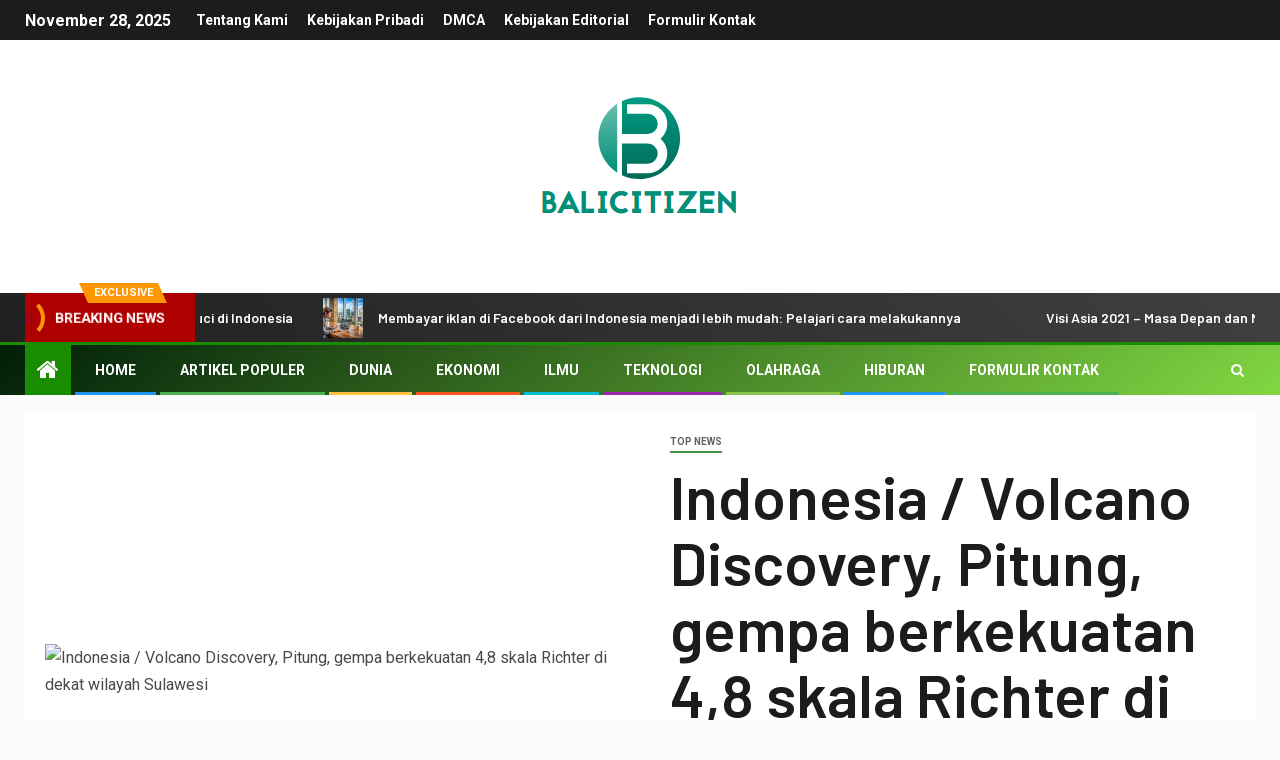

--- FILE ---
content_type: text/html; charset=UTF-8
request_url: https://balicitizen.com/indonesia-volcano-discovery-pitung-gempa-berkekuatan-48-skala-richter-di-dekat-wilayah-sulawesi/
body_size: 23357
content:
    <!doctype html>
<html lang="id">
    <head>
        <meta charset="UTF-8">
        <meta name="viewport" content="width=device-width, initial-scale=1">
        <link rel="profile" href="https://gmpg.org/xfn/11">

        <meta name='robots' content='index, follow, max-image-preview:large, max-snippet:-1, max-video-preview:-1' />
	<style>img:is([sizes="auto" i], [sizes^="auto," i]) { contain-intrinsic-size: 3000px 1500px }</style>
	
	<!-- This site is optimized with the Yoast SEO plugin v26.1.1 - https://yoast.com/wordpress/plugins/seo/ -->
	<title>Indonesia / Volcano Discovery, Pitung, gempa berkekuatan 4,8 skala Richter di dekat wilayah Sulawesi</title><link rel="preload" as="style" href="https://fonts.googleapis.com/css?family=Roboto%3A100%2C300%2C400%2C500%2C700%7CBarlow%3Aital%2Cwght%400%2C400%3B0%2C500%3B0%2C600%3B0%2C700%3B0%2C800%3B0%2C900%3B1%2C300%3B1%2C400%3B1%2C500%3B1%2C600%3B1%2C700%3B1%2C800%7CBarlow%20Semi%20Condensed%3Aital%2Cwght%400%2C300%3B0%2C400%3B0%2C500%3B0%2C600%3B0%2C700%3B1%2C300%3B1%2C400%3B1%2C500%3B1%2C600%3B1%2C700&#038;subset=latin%2Clatin-ext&#038;display=swap" /><link rel="stylesheet" href="https://fonts.googleapis.com/css?family=Roboto%3A100%2C300%2C400%2C500%2C700%7CBarlow%3Aital%2Cwght%400%2C400%3B0%2C500%3B0%2C600%3B0%2C700%3B0%2C800%3B0%2C900%3B1%2C300%3B1%2C400%3B1%2C500%3B1%2C600%3B1%2C700%3B1%2C800%7CBarlow%20Semi%20Condensed%3Aital%2Cwght%400%2C300%3B0%2C400%3B0%2C500%3B0%2C600%3B0%2C700%3B1%2C300%3B1%2C400%3B1%2C500%3B1%2C600%3B1%2C700&#038;subset=latin%2Clatin-ext&#038;display=swap" media="print" onload="this.media='all'" /><noscript><link rel="stylesheet" href="https://fonts.googleapis.com/css?family=Roboto%3A100%2C300%2C400%2C500%2C700%7CBarlow%3Aital%2Cwght%400%2C400%3B0%2C500%3B0%2C600%3B0%2C700%3B0%2C800%3B0%2C900%3B1%2C300%3B1%2C400%3B1%2C500%3B1%2C600%3B1%2C700%3B1%2C800%7CBarlow%20Semi%20Condensed%3Aital%2Cwght%400%2C300%3B0%2C400%3B0%2C500%3B0%2C600%3B0%2C700%3B1%2C300%3B1%2C400%3B1%2C500%3B1%2C600%3B1%2C700&#038;subset=latin%2Clatin-ext&#038;display=swap" /></noscript>
	<meta name="description" content="Lihat juga: Laporan bulananSelasa, 23 Maret 2021, 21:12 21:12 | OLEH: GEMPA BUMI4.8 Gempa 24 Maret 5:52 (GMT +9) 14 menit yang lalu, gempa berkekuatan 4,8" />
	<link rel="canonical" href="https://balicitizen.com/indonesia-volcano-discovery-pitung-gempa-berkekuatan-48-skala-richter-di-dekat-wilayah-sulawesi/" />
	<meta property="og:locale" content="id_ID" />
	<meta property="og:type" content="article" />
	<meta property="og:title" content="Indonesia / Volcano Discovery, Pitung, gempa berkekuatan 4,8 skala Richter di dekat wilayah Sulawesi" />
	<meta property="og:description" content="Lihat juga: Laporan bulananSelasa, 23 Maret 2021, 21:12 21:12 | OLEH: GEMPA BUMI4.8 Gempa 24 Maret 5:52 (GMT +9) 14 menit yang lalu, gempa berkekuatan 4,8" />
	<meta property="og:url" content="https://balicitizen.com/indonesia-volcano-discovery-pitung-gempa-berkekuatan-48-skala-richter-di-dekat-wilayah-sulawesi/" />
	<meta property="og:site_name" content="BALICITIZEN" />
	<meta property="article:published_time" content="2021-03-24T00:16:57+00:00" />
	<meta property="og:image" content="https://volcanodiscovery.de/uploads/pics/quakemap6174348.jpg" />
	<meta name="author" content="Dwight Lindsey" />
	<meta name="twitter:card" content="summary_large_image" />
	<meta name="twitter:image" content="https://volcanodiscovery.de/uploads/pics/quakemap6174348.jpg" />
	<meta name="twitter:label1" content="Ditulis oleh" />
	<meta name="twitter:data1" content="Dwight Lindsey" />
	<meta name="twitter:label2" content="Estimasi waktu membaca" />
	<meta name="twitter:data2" content="2 menit" />
	<script type="application/ld+json" class="yoast-schema-graph">{"@context":"https://schema.org","@graph":[{"@type":"Article","@id":"https://balicitizen.com/indonesia-volcano-discovery-pitung-gempa-berkekuatan-48-skala-richter-di-dekat-wilayah-sulawesi/#article","isPartOf":{"@id":"https://balicitizen.com/indonesia-volcano-discovery-pitung-gempa-berkekuatan-48-skala-richter-di-dekat-wilayah-sulawesi/"},"author":{"name":"Dwight Lindsey","@id":"https://balicitizen.com/#/schema/person/6837ce32b37eb9c95ce1d173d7c308bd"},"headline":"Indonesia / Volcano Discovery, Pitung, gempa berkekuatan 4,8 skala Richter di dekat wilayah Sulawesi","datePublished":"2021-03-24T00:16:57+00:00","mainEntityOfPage":{"@id":"https://balicitizen.com/indonesia-volcano-discovery-pitung-gempa-berkekuatan-48-skala-richter-di-dekat-wilayah-sulawesi/"},"wordCount":453,"commentCount":0,"publisher":{"@id":"https://balicitizen.com/#organization"},"image":["https://volcanodiscovery.de/uploads/pics/quakemap6174348.jpg"],"thumbnailUrl":"https://volcanodiscovery.de/uploads/pics/quakemap6174348.jpg","articleSection":["Top News"],"inLanguage":"id","potentialAction":[{"@type":"CommentAction","name":"Comment","target":["https://balicitizen.com/indonesia-volcano-discovery-pitung-gempa-berkekuatan-48-skala-richter-di-dekat-wilayah-sulawesi/#respond"]}]},{"@type":"WebPage","@id":"https://balicitizen.com/indonesia-volcano-discovery-pitung-gempa-berkekuatan-48-skala-richter-di-dekat-wilayah-sulawesi/","url":"https://balicitizen.com/indonesia-volcano-discovery-pitung-gempa-berkekuatan-48-skala-richter-di-dekat-wilayah-sulawesi/","name":"Indonesia / Volcano Discovery, Pitung, gempa berkekuatan 4,8 skala Richter di dekat wilayah Sulawesi","isPartOf":{"@id":"https://balicitizen.com/#website"},"primaryImageOfPage":"https://volcanodiscovery.de/uploads/pics/quakemap6174348.jpg","image":["https://volcanodiscovery.de/uploads/pics/quakemap6174348.jpg"],"thumbnailUrl":"https://volcanodiscovery.de/uploads/pics/quakemap6174348.jpg","datePublished":"2021-03-24T00:16:57+00:00","description":"Lihat juga: Laporan bulananSelasa, 23 Maret 2021, 21:12 21:12 | OLEH: GEMPA BUMI4.8 Gempa 24 Maret 5:52 (GMT +9) 14 menit yang lalu, gempa berkekuatan 4,8","inLanguage":"id","potentialAction":[{"@type":"ReadAction","target":["https://balicitizen.com/indonesia-volcano-discovery-pitung-gempa-berkekuatan-48-skala-richter-di-dekat-wilayah-sulawesi/"]}]},{"@type":"ImageObject","inLanguage":"id","@id":"https://balicitizen.com/indonesia-volcano-discovery-pitung-gempa-berkekuatan-48-skala-richter-di-dekat-wilayah-sulawesi/#primaryimage","url":"https://volcanodiscovery.de/uploads/pics/quakemap6174348.jpg","contentUrl":"https://volcanodiscovery.de/uploads/pics/quakemap6174348.jpg"},{"@type":"WebSite","@id":"https://balicitizen.com/#website","url":"https://balicitizen.com/","name":"BALICITIZEN","description":"Ikuti perkembangan terkini Indonesia di lapangan dengan berita berbasis fakta PosPapusa, cuplikan video eksklusif, foto, dan peta terbaru.","publisher":{"@id":"https://balicitizen.com/#organization"},"potentialAction":[{"@type":"SearchAction","target":{"@type":"EntryPoint","urlTemplate":"https://balicitizen.com/?s={search_term_string}"},"query-input":{"@type":"PropertyValueSpecification","valueRequired":true,"valueName":"search_term_string"}}],"inLanguage":"id"},{"@type":"Organization","@id":"https://balicitizen.com/#organization","name":"BALICITIZEN","url":"https://balicitizen.com/","logo":{"@type":"ImageObject","inLanguage":"id","@id":"https://balicitizen.com/#/schema/logo/image/","url":"http://balicitizen.com/wp-content/uploads/2021/02/BALI-CITIZEN-Logo.png","contentUrl":"http://balicitizen.com/wp-content/uploads/2021/02/BALI-CITIZEN-Logo.png","width":284,"height":177,"caption":"BALICITIZEN"},"image":{"@id":"https://balicitizen.com/#/schema/logo/image/"}},{"@type":"Person","@id":"https://balicitizen.com/#/schema/person/6837ce32b37eb9c95ce1d173d7c308bd","name":"Dwight Lindsey","image":{"@type":"ImageObject","inLanguage":"id","@id":"https://balicitizen.com/#/schema/person/image/","url":"https://secure.gravatar.com/avatar/1c743b37ff66f0da93bb29dea64f526b309e2614e0f31c84e08d4b6869bd02ee?s=96&d=mm&r=g","contentUrl":"https://secure.gravatar.com/avatar/1c743b37ff66f0da93bb29dea64f526b309e2614e0f31c84e08d4b6869bd02ee?s=96&d=mm&r=g","caption":"Dwight Lindsey"},"description":"\"Penggemar TV Wannabe. Pelopor media sosial. Zombieaholic. Pelajar ekstrem. Ahli Twitter. Nerd perjalanan yang tak tersembuhkan.\""}]}</script>
	<!-- / Yoast SEO plugin. -->


<link rel='dns-prefetch' href='//fonts.googleapis.com' />
<link href='https://fonts.gstatic.com' crossorigin rel='preconnect' />
<link rel="alternate" type="application/rss+xml" title="BALICITIZEN &raquo; Feed" href="https://balicitizen.com/feed/" />
<link rel="alternate" type="application/rss+xml" title="BALICITIZEN &raquo; Umpan Komentar" href="https://balicitizen.com/comments/feed/" />
<link rel="alternate" type="application/rss+xml" title="BALICITIZEN &raquo; Indonesia / Volcano Discovery, Pitung, gempa berkekuatan 4,8 skala Richter di dekat wilayah Sulawesi Umpan Komentar" href="https://balicitizen.com/indonesia-volcano-discovery-pitung-gempa-berkekuatan-48-skala-richter-di-dekat-wilayah-sulawesi/feed/" />
<style id='wp-emoji-styles-inline-css' type='text/css'>

	img.wp-smiley, img.emoji {
		display: inline !important;
		border: none !important;
		box-shadow: none !important;
		height: 1em !important;
		width: 1em !important;
		margin: 0 0.07em !important;
		vertical-align: -0.1em !important;
		background: none !important;
		padding: 0 !important;
	}
</style>
<link rel='stylesheet' id='wp-block-library-css' href='https://balicitizen.com/wp-includes/css/dist/block-library/style.min.css?ver=6.8.3' type='text/css' media='all' />
<style id='classic-theme-styles-inline-css' type='text/css'>
/*! This file is auto-generated */
.wp-block-button__link{color:#fff;background-color:#32373c;border-radius:9999px;box-shadow:none;text-decoration:none;padding:calc(.667em + 2px) calc(1.333em + 2px);font-size:1.125em}.wp-block-file__button{background:#32373c;color:#fff;text-decoration:none}
</style>
<style id='global-styles-inline-css' type='text/css'>
:root{--wp--preset--aspect-ratio--square: 1;--wp--preset--aspect-ratio--4-3: 4/3;--wp--preset--aspect-ratio--3-4: 3/4;--wp--preset--aspect-ratio--3-2: 3/2;--wp--preset--aspect-ratio--2-3: 2/3;--wp--preset--aspect-ratio--16-9: 16/9;--wp--preset--aspect-ratio--9-16: 9/16;--wp--preset--color--black: #000000;--wp--preset--color--cyan-bluish-gray: #abb8c3;--wp--preset--color--white: #ffffff;--wp--preset--color--pale-pink: #f78da7;--wp--preset--color--vivid-red: #cf2e2e;--wp--preset--color--luminous-vivid-orange: #ff6900;--wp--preset--color--luminous-vivid-amber: #fcb900;--wp--preset--color--light-green-cyan: #7bdcb5;--wp--preset--color--vivid-green-cyan: #00d084;--wp--preset--color--pale-cyan-blue: #8ed1fc;--wp--preset--color--vivid-cyan-blue: #0693e3;--wp--preset--color--vivid-purple: #9b51e0;--wp--preset--gradient--vivid-cyan-blue-to-vivid-purple: linear-gradient(135deg,rgba(6,147,227,1) 0%,rgb(155,81,224) 100%);--wp--preset--gradient--light-green-cyan-to-vivid-green-cyan: linear-gradient(135deg,rgb(122,220,180) 0%,rgb(0,208,130) 100%);--wp--preset--gradient--luminous-vivid-amber-to-luminous-vivid-orange: linear-gradient(135deg,rgba(252,185,0,1) 0%,rgba(255,105,0,1) 100%);--wp--preset--gradient--luminous-vivid-orange-to-vivid-red: linear-gradient(135deg,rgba(255,105,0,1) 0%,rgb(207,46,46) 100%);--wp--preset--gradient--very-light-gray-to-cyan-bluish-gray: linear-gradient(135deg,rgb(238,238,238) 0%,rgb(169,184,195) 100%);--wp--preset--gradient--cool-to-warm-spectrum: linear-gradient(135deg,rgb(74,234,220) 0%,rgb(151,120,209) 20%,rgb(207,42,186) 40%,rgb(238,44,130) 60%,rgb(251,105,98) 80%,rgb(254,248,76) 100%);--wp--preset--gradient--blush-light-purple: linear-gradient(135deg,rgb(255,206,236) 0%,rgb(152,150,240) 100%);--wp--preset--gradient--blush-bordeaux: linear-gradient(135deg,rgb(254,205,165) 0%,rgb(254,45,45) 50%,rgb(107,0,62) 100%);--wp--preset--gradient--luminous-dusk: linear-gradient(135deg,rgb(255,203,112) 0%,rgb(199,81,192) 50%,rgb(65,88,208) 100%);--wp--preset--gradient--pale-ocean: linear-gradient(135deg,rgb(255,245,203) 0%,rgb(182,227,212) 50%,rgb(51,167,181) 100%);--wp--preset--gradient--electric-grass: linear-gradient(135deg,rgb(202,248,128) 0%,rgb(113,206,126) 100%);--wp--preset--gradient--midnight: linear-gradient(135deg,rgb(2,3,129) 0%,rgb(40,116,252) 100%);--wp--preset--font-size--small: 13px;--wp--preset--font-size--medium: 20px;--wp--preset--font-size--large: 36px;--wp--preset--font-size--x-large: 42px;--wp--preset--spacing--20: 0.44rem;--wp--preset--spacing--30: 0.67rem;--wp--preset--spacing--40: 1rem;--wp--preset--spacing--50: 1.5rem;--wp--preset--spacing--60: 2.25rem;--wp--preset--spacing--70: 3.38rem;--wp--preset--spacing--80: 5.06rem;--wp--preset--shadow--natural: 6px 6px 9px rgba(0, 0, 0, 0.2);--wp--preset--shadow--deep: 12px 12px 50px rgba(0, 0, 0, 0.4);--wp--preset--shadow--sharp: 6px 6px 0px rgba(0, 0, 0, 0.2);--wp--preset--shadow--outlined: 6px 6px 0px -3px rgba(255, 255, 255, 1), 6px 6px rgba(0, 0, 0, 1);--wp--preset--shadow--crisp: 6px 6px 0px rgba(0, 0, 0, 1);}:where(.is-layout-flex){gap: 0.5em;}:where(.is-layout-grid){gap: 0.5em;}body .is-layout-flex{display: flex;}.is-layout-flex{flex-wrap: wrap;align-items: center;}.is-layout-flex > :is(*, div){margin: 0;}body .is-layout-grid{display: grid;}.is-layout-grid > :is(*, div){margin: 0;}:where(.wp-block-columns.is-layout-flex){gap: 2em;}:where(.wp-block-columns.is-layout-grid){gap: 2em;}:where(.wp-block-post-template.is-layout-flex){gap: 1.25em;}:where(.wp-block-post-template.is-layout-grid){gap: 1.25em;}.has-black-color{color: var(--wp--preset--color--black) !important;}.has-cyan-bluish-gray-color{color: var(--wp--preset--color--cyan-bluish-gray) !important;}.has-white-color{color: var(--wp--preset--color--white) !important;}.has-pale-pink-color{color: var(--wp--preset--color--pale-pink) !important;}.has-vivid-red-color{color: var(--wp--preset--color--vivid-red) !important;}.has-luminous-vivid-orange-color{color: var(--wp--preset--color--luminous-vivid-orange) !important;}.has-luminous-vivid-amber-color{color: var(--wp--preset--color--luminous-vivid-amber) !important;}.has-light-green-cyan-color{color: var(--wp--preset--color--light-green-cyan) !important;}.has-vivid-green-cyan-color{color: var(--wp--preset--color--vivid-green-cyan) !important;}.has-pale-cyan-blue-color{color: var(--wp--preset--color--pale-cyan-blue) !important;}.has-vivid-cyan-blue-color{color: var(--wp--preset--color--vivid-cyan-blue) !important;}.has-vivid-purple-color{color: var(--wp--preset--color--vivid-purple) !important;}.has-black-background-color{background-color: var(--wp--preset--color--black) !important;}.has-cyan-bluish-gray-background-color{background-color: var(--wp--preset--color--cyan-bluish-gray) !important;}.has-white-background-color{background-color: var(--wp--preset--color--white) !important;}.has-pale-pink-background-color{background-color: var(--wp--preset--color--pale-pink) !important;}.has-vivid-red-background-color{background-color: var(--wp--preset--color--vivid-red) !important;}.has-luminous-vivid-orange-background-color{background-color: var(--wp--preset--color--luminous-vivid-orange) !important;}.has-luminous-vivid-amber-background-color{background-color: var(--wp--preset--color--luminous-vivid-amber) !important;}.has-light-green-cyan-background-color{background-color: var(--wp--preset--color--light-green-cyan) !important;}.has-vivid-green-cyan-background-color{background-color: var(--wp--preset--color--vivid-green-cyan) !important;}.has-pale-cyan-blue-background-color{background-color: var(--wp--preset--color--pale-cyan-blue) !important;}.has-vivid-cyan-blue-background-color{background-color: var(--wp--preset--color--vivid-cyan-blue) !important;}.has-vivid-purple-background-color{background-color: var(--wp--preset--color--vivid-purple) !important;}.has-black-border-color{border-color: var(--wp--preset--color--black) !important;}.has-cyan-bluish-gray-border-color{border-color: var(--wp--preset--color--cyan-bluish-gray) !important;}.has-white-border-color{border-color: var(--wp--preset--color--white) !important;}.has-pale-pink-border-color{border-color: var(--wp--preset--color--pale-pink) !important;}.has-vivid-red-border-color{border-color: var(--wp--preset--color--vivid-red) !important;}.has-luminous-vivid-orange-border-color{border-color: var(--wp--preset--color--luminous-vivid-orange) !important;}.has-luminous-vivid-amber-border-color{border-color: var(--wp--preset--color--luminous-vivid-amber) !important;}.has-light-green-cyan-border-color{border-color: var(--wp--preset--color--light-green-cyan) !important;}.has-vivid-green-cyan-border-color{border-color: var(--wp--preset--color--vivid-green-cyan) !important;}.has-pale-cyan-blue-border-color{border-color: var(--wp--preset--color--pale-cyan-blue) !important;}.has-vivid-cyan-blue-border-color{border-color: var(--wp--preset--color--vivid-cyan-blue) !important;}.has-vivid-purple-border-color{border-color: var(--wp--preset--color--vivid-purple) !important;}.has-vivid-cyan-blue-to-vivid-purple-gradient-background{background: var(--wp--preset--gradient--vivid-cyan-blue-to-vivid-purple) !important;}.has-light-green-cyan-to-vivid-green-cyan-gradient-background{background: var(--wp--preset--gradient--light-green-cyan-to-vivid-green-cyan) !important;}.has-luminous-vivid-amber-to-luminous-vivid-orange-gradient-background{background: var(--wp--preset--gradient--luminous-vivid-amber-to-luminous-vivid-orange) !important;}.has-luminous-vivid-orange-to-vivid-red-gradient-background{background: var(--wp--preset--gradient--luminous-vivid-orange-to-vivid-red) !important;}.has-very-light-gray-to-cyan-bluish-gray-gradient-background{background: var(--wp--preset--gradient--very-light-gray-to-cyan-bluish-gray) !important;}.has-cool-to-warm-spectrum-gradient-background{background: var(--wp--preset--gradient--cool-to-warm-spectrum) !important;}.has-blush-light-purple-gradient-background{background: var(--wp--preset--gradient--blush-light-purple) !important;}.has-blush-bordeaux-gradient-background{background: var(--wp--preset--gradient--blush-bordeaux) !important;}.has-luminous-dusk-gradient-background{background: var(--wp--preset--gradient--luminous-dusk) !important;}.has-pale-ocean-gradient-background{background: var(--wp--preset--gradient--pale-ocean) !important;}.has-electric-grass-gradient-background{background: var(--wp--preset--gradient--electric-grass) !important;}.has-midnight-gradient-background{background: var(--wp--preset--gradient--midnight) !important;}.has-small-font-size{font-size: var(--wp--preset--font-size--small) !important;}.has-medium-font-size{font-size: var(--wp--preset--font-size--medium) !important;}.has-large-font-size{font-size: var(--wp--preset--font-size--large) !important;}.has-x-large-font-size{font-size: var(--wp--preset--font-size--x-large) !important;}
:where(.wp-block-post-template.is-layout-flex){gap: 1.25em;}:where(.wp-block-post-template.is-layout-grid){gap: 1.25em;}
:where(.wp-block-columns.is-layout-flex){gap: 2em;}:where(.wp-block-columns.is-layout-grid){gap: 2em;}
:root :where(.wp-block-pullquote){font-size: 1.5em;line-height: 1.6;}
</style>
<link rel='stylesheet' id='dashicons-css' href='https://balicitizen.com/wp-includes/css/dashicons.min.css?ver=6.8.3' type='text/css' media='all' />
<link rel='stylesheet' id='admin-bar-css' href='https://balicitizen.com/wp-includes/css/admin-bar.min.css?ver=6.8.3' type='text/css' media='all' />
<style id='admin-bar-inline-css' type='text/css'>

    /* Hide CanvasJS credits for P404 charts specifically */
    #p404RedirectChart .canvasjs-chart-credit {
        display: none !important;
    }
    
    #p404RedirectChart canvas {
        border-radius: 6px;
    }

    .p404-redirect-adminbar-weekly-title {
        font-weight: bold;
        font-size: 14px;
        color: #fff;
        margin-bottom: 6px;
    }

    #wpadminbar #wp-admin-bar-p404_free_top_button .ab-icon:before {
        content: "\f103";
        color: #dc3545;
        top: 3px;
    }
    
    #wp-admin-bar-p404_free_top_button .ab-item {
        min-width: 80px !important;
        padding: 0px !important;
    }
    
    /* Ensure proper positioning and z-index for P404 dropdown */
    .p404-redirect-adminbar-dropdown-wrap { 
        min-width: 0; 
        padding: 0;
        position: static !important;
    }
    
    #wpadminbar #wp-admin-bar-p404_free_top_button_dropdown {
        position: static !important;
    }
    
    #wpadminbar #wp-admin-bar-p404_free_top_button_dropdown .ab-item {
        padding: 0 !important;
        margin: 0 !important;
    }
    
    .p404-redirect-dropdown-container {
        min-width: 340px;
        padding: 18px 18px 12px 18px;
        background: #23282d !important;
        color: #fff;
        border-radius: 12px;
        box-shadow: 0 8px 32px rgba(0,0,0,0.25);
        margin-top: 10px;
        position: relative !important;
        z-index: 999999 !important;
        display: block !important;
        border: 1px solid #444;
    }
    
    /* Ensure P404 dropdown appears on hover */
    #wpadminbar #wp-admin-bar-p404_free_top_button .p404-redirect-dropdown-container { 
        display: none !important;
    }
    
    #wpadminbar #wp-admin-bar-p404_free_top_button:hover .p404-redirect-dropdown-container { 
        display: block !important;
    }
    
    #wpadminbar #wp-admin-bar-p404_free_top_button:hover #wp-admin-bar-p404_free_top_button_dropdown .p404-redirect-dropdown-container {
        display: block !important;
    }
    
    .p404-redirect-card {
        background: #2c3338;
        border-radius: 8px;
        padding: 18px 18px 12px 18px;
        box-shadow: 0 2px 8px rgba(0,0,0,0.07);
        display: flex;
        flex-direction: column;
        align-items: flex-start;
        border: 1px solid #444;
    }
    
    .p404-redirect-btn {
        display: inline-block;
        background: #dc3545;
        color: #fff !important;
        font-weight: bold;
        padding: 5px 22px;
        border-radius: 8px;
        text-decoration: none;
        font-size: 17px;
        transition: background 0.2s, box-shadow 0.2s;
        margin-top: 8px;
        box-shadow: 0 2px 8px rgba(220,53,69,0.15);
        text-align: center;
        line-height: 1.6;
    }
    
    .p404-redirect-btn:hover {
        background: #c82333;
        color: #fff !important;
        box-shadow: 0 4px 16px rgba(220,53,69,0.25);
    }
    
    /* Prevent conflicts with other admin bar dropdowns */
    #wpadminbar .ab-top-menu > li:hover > .ab-item,
    #wpadminbar .ab-top-menu > li.hover > .ab-item {
        z-index: auto;
    }
    
    #wpadminbar #wp-admin-bar-p404_free_top_button:hover > .ab-item {
        z-index: 999998 !important;
    }
    
</style>
<link rel='stylesheet' id='font-awesome-css' href='https://balicitizen.com/wp-content/themes/newsever-pro/assets/font-awesome/css/font-awesome.min.css?ver=6.8.3' type='text/css' media='all' />
<link rel='stylesheet' id='bootstrap-css' href='https://balicitizen.com/wp-content/themes/newsever-pro/assets/bootstrap/css/bootstrap.min.css?ver=6.8.3' type='text/css' media='all' />
<link rel='stylesheet' id='slick-css-css' href='https://balicitizen.com/wp-content/themes/newsever-pro/assets/slick/css/slick.min.css?ver=6.8.3' type='text/css' media='all' />
<link rel='stylesheet' id='sidr-css' href='https://balicitizen.com/wp-content/themes/newsever-pro/assets/sidr/css/jquery.sidr.dark.css?ver=6.8.3' type='text/css' media='all' />
<link rel='stylesheet' id='magnific-popup-css' href='https://balicitizen.com/wp-content/themes/newsever-pro/assets/magnific-popup/magnific-popup.css?ver=6.8.3' type='text/css' media='all' />

<link rel='stylesheet' id='newsever-style-css' href='https://balicitizen.com/wp-content/themes/newsever-pro/style.css?ver=6.8.3' type='text/css' media='all' />
<style id='newsever-style-inline-css' type='text/css'>


                body a,
        body a:visited{
        color: #404040        }
    
                body.aft-default-mode .site-footer .aft-widget-background-dim .header-after1 span,
        body.aft-default-mode .site-footer .aft-widget-background-dim .widget-title span,
        body.aft-default-mode .site-footer .aft-widget-background-dim .color-pad .read-title h4 a,
        body.aft-default-mode .site-footer .aft-widget-background-dim .color-pad .entry-meta span a,
        body.aft-default-mode .site-footer .aft-widget-background-dim .color-pad .entry-meta span,
        body.aft-default-mode .site-footer .aft-widget-background-dim .color-pad,
        body.aft-default-mode blockquote:before,
        body.aft-default-mode .newsever-pagination .nav-links .page-numbers,
        body.aft-default-mode.single-post .entry-content-wrap.read-single .post-meta-detail .min-read,
        body.aft-default-mode .main-navigation ul.children li a,
        body.aft-default-mode .main-navigation ul .sub-menu li a,
        body.aft-default-mode .read-details .entry-meta span a,
        body.aft-default-mode .read-details .entry-meta span,
        body.aft-default-mode h4.af-author-display-name,
        body.aft-default-mode #wp-calendar caption,
        body.aft-default-mode.single-post .post-meta-share-wrapper .post-meta-detail .min-read,
        body.aft-default-mode ul.trail-items li a,
        body.aft-default-mode {
        color: #4a4a4a;
        }


    
                body.aft-dark-mode input[type="submit"],
        body .aft-home-icon a,
        body .entry-header-details .af-post-format i:after,
        body.aft-default-mode .newsever-pagination .nav-links .page-numbers.current,
        body #scroll-up,
        body  input[type="reset"],
        body  input[type="submit"],
        body  input[type="button"],
        body .inner-suscribe input[type=submit],
        body  .widget-title .header-after::before,
        body.aft-default-mode .inner-suscribe input[type=submit],
        body  .af-trending-news-part .trending-post-items,
        body  .trending-posts-vertical .trending-post-items,
        body .newsever_tabbed_posts_widget .nav-tabs > li.active > a:hover,
        body .newsever_tabbed_posts_widget .nav-tabs > li.active > a,
        body  .aft-main-banner-section .aft-trending-latest-popular .nav-tabs>li.active,
        body .header-style1 .header-right-part > div.custom-menu-link > a,
        body .aft-popular-taxonomies-lists ul li a span.tag-count,
        body .aft-widget-background-secondary-background.widget:not(.solid-border):not(.dashed-border) .widget-block,
        body .aft-home-icon {
        background-color: #198c00;
        }

        body.aft-default-mode .author-links a,
        body.aft-default-mode .entry-content > ul a,
        body.aft-default-mode .entry-content > ol a,
        body.aft-default-mode .entry-content > p a,
        body.aft-default-mode .entry-content > [class*="wp-block-"] a:not(.has-text-color),
        body.aft-default-mode  .sticky .read-title h4 a:before {
        color: #198c00;
        }

        body .spinnerhalf::after{
        border-top-color:  #198c00;
        border-left-color: #198c00;
        }

        body .post-excerpt {
        border-left-color: #198c00;
        }

        body .widget-title .header-after::before,
        body .newsever_tabbed_posts_widget .nav-tabs > li.active > a:hover,
        body .newsever_tabbed_posts_widget .nav-tabs > li.active > a,
        body.aft-dark-mode .read-img .min-read-post-comment:after,
        body.aft-default-mode .read-img .min-read-post-comment:after{
        border-top-color: #198c00;
        }

        body .af-fancy-spinner .af-ring:nth-child(1){
        border-right-color: #198c00;
        }


        body .aft-widget-background-secondary-background.widget.dashed-border .widget-block,
        body .aft-widget-background-secondary-background.widget.solid-border .widget-block,
        .af-banner-slider-thumbnail.vertical .slick-current .read-single,
        body.aft-default-mode .newsever-pagination .nav-links .page-numbers,
        body .af-sp-wave:after,
        body .bottom-bar{
        border-color: #198c00;
        }
        body.rtl .af-banner-slider-thumbnail.vertical .slick-current .read-single {
        border-color: #198c00 !important;
        }


    
                body .banner-carousel-slider .read-single .read-details .entry-meta span a,
        body .banner-carousel-slider .read-single .read-details .entry-meta span,
        body .banner-carousel-slider .read-single .read-details .read-title h4 a,
        body .banner-carousel-slider .read-single .read-details,
        body.single-post:not(.aft-single-full-header) .entry-header span.min-read-post-format .af-post-format i,
        body.aft-default-mode .newsever-pagination .nav-links .page-numbers.current,
        body.aft-light-mode .aft-widget-background-secondary-background.newsever_tabbed_posts_widget:not(.solid-border):not(.dashed-border) .nav-tabs > li.active > a:hover,
        body.aft-light-mode .aft-widget-background-secondary-background.newsever_tabbed_posts_widget:not(.solid-border):not(.dashed-border) .nav-tabs > li > a,
        body.aft-default-mode .aft-widget-background-secondary-background.widget:not(.solid-border):not(.dashed-border) h4.af-author-display-name,
        body.aft-light-mode .aft-widget-background-secondary-background.widget:not(.solid-border):not(.dashed-border) h4.af-author-display-name,
        body .aft-widget-background-secondary-background:not(.solid-border):not(.dashed-border) .trending-posts-vertical .trending-no,
        body .aft-widget-background-secondary-background.widget:not(.solid-border):not(.dashed-border),
        body .aft-widget-background-secondary-background.widget:not(.solid-border):not(.dashed-border) .entry-meta span,
        body .aft-widget-background-secondary-background.widget:not(.solid-border):not(.dashed-border) .entry-meta span a,
        body .aft-widget-background-secondary-background:not(.solid-border):not(.dashed-border) .read-title h4 a,
        body .aft-widget-background-secondary-background.widget:not(.solid-border):not(.dashed-border) .widget-block,
        body .aft-popular-taxonomies-lists ul li a span.tag-count,
        body .header-style1 .header-right-part > div.custom-menu-link > a,
        body .trending-posts-vertical .trending-post-items,
        body .af-trending-news-part .trending-post-items,
        body .trending-posts-vertical .trending-no,
        body .widget-title .header-after::before,
        body .newsever_tabbed_posts_widget .nav-tabs > li.active > a:hover,
        body .newsever_tabbed_posts_widget .nav-tabs > li.active > a,
        body.aft-default-mode .newsever-pagination .nav-links .page-numbers.current,
        body #scroll-up,
        body input[type="reset"],
        body input[type="submit"],
        body input[type="button"],
        body .inner-suscribe input[type=submit],
        body.aft-default-mode .aft-main-banner-section .aft-trending-latest-popular .nav-tabs>li.active,
        body .aft-home-icon a,
        body .aft-home-icon a:visited
        {
        color: #ffffff;
        }

        body.aft-light-mode .aft-widget-background-secondary-background.widget:not(.solid-border):not(.dashed-border) .widget-block a.newsever-categories,
        body.aft-dark-mode .aft-widget-background-secondary-background.widget:not(.solid-border):not(.dashed-border) .widget-block a.newsever-categories,
        body.aft-default-mode .aft-widget-background-secondary-background.widget:not(.solid-border):not(.dashed-border) .widget-block a.newsever-categories {
        border-color: #ffffff;
        }

        body.aft-light-mode .site-footer .aft-widget-background-secondary-background:not(.solid-border):not(.dashed-border) .read-details:not(.af-category-inside-img) a.newsever-categories ,
        body.aft-dark-mode .site-footer .aft-widget-background-secondary-background:not(.solid-border):not(.dashed-border) .read-details:not(.af-category-inside-img) a.newsever-categories ,
        body.aft-default-mode .site-footer .aft-widget-background-secondary-background:not(.solid-border):not(.dashed-border) .read-details:not(.af-category-inside-img) a.newsever-categories ,
        body.aft-light-mode .aft-widget-background-secondary-background:not(.solid-border):not(.dashed-border) .read-details:not(.af-category-inside-img) a.newsever-categories ,
        body.aft-dark-mode .aft-widget-background-secondary-background:not(.solid-border):not(.dashed-border) .read-details:not(.af-category-inside-img) a.newsever-categories ,
        body.aft-default-mode .aft-widget-background-secondary-background:not(.solid-border):not(.dashed-border) .read-details:not(.af-category-inside-img) a.newsever-categories {
        color: #ffffff ;
        }

    
        
        body.aft-default-mode .color-pad .read-title h4 a,
        <!-- body.aft-light-mode .color-pad .read-title h4 a, -->
        body.aft-default-mode #sidr .widget > ul > li a,
        body.aft-default-mode .sidebar-area .widget > ul > li a
        {
        color: #1c1c1c;
        }
    

                body.aft-default-mode .af-container-block-wrapper{
        background-color: #ffffff;
        }
    
        
        body.aft-default-mode .banner-exclusive-posts-wrapper,
        body.aft-default-mode .aft-main-banner-section,
        body.aft-default-mode #tertiary

        {

        background: #202020;
        background-image: -moz-linear-gradient(45deg, #202020, #404040);
        background-image: -o-linear-gradient(45deg, #202020, #404040);
        background-image: -webkit-linear-gradient(45deg, #202020, #404040);
        background-image: linear-gradient(45deg, #202020, #404040);

        }
    
        

        body.aft-default-mode .main-banner-widget-wrapper .read-details .entry-meta span a,
        body.aft-default-mode .main-banner-widget-wrapper .read-details .entry-meta span,

        body.aft-default-mode .main-banner-widget-wrapper .entry-meta a,
        body.aft-default-mode .main-banner-widget-wrapper .entry-meta a:visited,
        body.aft-default-mode .main-banner-widget-wrapper .read-title h4 a,
        body.aft-default-mode .main-banner-widget-wrapper .color-pad .read-title h4 a,
        body.aft-default-mode .main-banner-widget-wrapper .read-details .entry-meta span,


        body.aft-default-mode .exclusive-posts .marquee a,
        body.aft-default-mode .af-trending-news-part .entry-meta span,
        body.aft-default-mode .af-trending-news-part .entry-meta span a,
        body.aft-default-mode .af-trending-news-part .read-title h4 a,
        body.aft-default-mode .banner-carousel-slider .read-single .read-details .read-title h4 a,
        body.aft-default-mode .banner-carousel-slider .read-single .read-details,
        body.aft-default-mode .banner-carousel-slider .read-single .read-details .read-categories:not(.af-category-inside-img) .entry-meta span a,
        body.aft-default-mode .banner-carousel-slider .read-single .read-details .read-categories:not(.af-category-inside-img) .entry-meta span,
        body.aft-default-mode .aft-main-banner-wrapper .read-single.color-pad .cat-links li a,
        body.aft-default-mode .main-banner-widget-wrapper .cat-links li a,
        body.aft-default-mode #tertiary .read-categories:not(.af-category-inside-img) .cat-links li a,

        body.aft-default-mode .banner-carousel-slider.title-under-image .read-single .read-title h4 a,
        body.aft-default-mode .aft-main-banner-section .widget-title,
        body.aft-default-mode .aft-main-banner-section  .header-after1,

        body.aft-default-mode #tertiary .aft-widget-background-secondary-background.solid-border.newsever_tabbed_posts_widget .nav-tabs > li.active > a:hover,
        body.aft-default-mode #tertiary .aft-widget-background-secondary-background.solid-border.newsever_tabbed_posts_widget .nav-tabs > li > a,
        body.aft-default-mode #tertiary .aft-widget-background-secondary-background.solid-border .trending-posts-vertical .trending-no,
        body.aft-default-mode #tertiary .widget-area.color-pad .aft-widget-background-secondary-background.solid-border.widget,
        body.aft-default-mode #tertiary .widget-area.color-pad .aft-widget-background-secondary-background.solid-border.widget .entry-meta span,
        body.aft-default-mode #tertiary .widget-area.color-pad .aft-widget-background-secondary-background.solid-border.widget .entry-meta span a,
        body.aft-default-mode #tertiary .aft-widget-background-secondary-background.solid-border .read-title h4 a,
        body.aft-default-mode #tertiary .aft-widget-background-secondary-background.solid-border h4.af-author-display-name,


        body.aft-default-mode #tertiary .aft-widget-background-secondary-background.dashed-border.newsever_tabbed_posts_widget .nav-tabs > li.active > a:hover,
        body.aft-default-mode #tertiary .aft-widget-background-secondary-background.dashed-border.newsever_tabbed_posts_widget .nav-tabs > li > a,
        body.aft-default-mode #tertiary .aft-widget-background-secondary-background.dashed-border .trending-posts-vertical .trending-no,
        body.aft-default-mode #tertiary .widget-area.color-pad .aft-widget-background-secondary-background.dashed-border.widget,
        body.aft-default-mode #tertiary .widget-area.color-pad .aft-widget-background-secondary-background.dashed-border.widget .entry-meta span,
        body.aft-default-mode #tertiary .widget-area.color-pad .aft-widget-background-secondary-background.dashed-border.widget .entry-meta span a,
        body.aft-default-mode #tertiary .aft-widget-background-secondary-background.dashed-border .read-title h4 a,
        body.aft-default-mode #tertiary .aft-widget-background-secondary-background.dashed-border h4.af-author-display-name,

        body.aft-default-mode #tertiary .aft-widget-background-dark.solid-border.newsever_tabbed_posts_widget .nav-tabs > li.active > a:hover,
        body.aft-default-mode #tertiary .aft-widget-background-dark.solid-border.newsever_tabbed_posts_widget .nav-tabs > li > a,
        body.aft-default-mode #tertiary .aft-widget-background-dark.solid-border .trending-posts-vertical .trending-no,
        body.aft-default-mode #tertiary .widget-area.color-pad .aft-widget-background-dark.solid-border.widget,
        body.aft-default-mode #tertiary .widget-area.color-pad .aft-widget-background-dark.solid-border.widget .entry-meta span,
        body.aft-default-mode #tertiary .widget-area.color-pad .aft-widget-background-dark.solid-border.widget .entry-meta span a,
        body.aft-default-mode #tertiary .aft-widget-background-dark.solid-border .read-title h4 a,
        body.aft-default-mode #tertiary .aft-widget-background-dark.solid-border h4.af-author-display-name,

        body.aft-default-mode .banner-carousel-slider .read-single .read-details .entry-meta span a,
        body.aft-default-mode .banner-carousel-slider .read-single .read-details .entry-meta span,
        body.aft-default-mode .banner-carousel-slider .read-single .read-details .read-title h4 a,
        body.aft-default-mode .banner-carousel-slider .read-single .read-details,


        body.aft-default-mode #tertiary .aft-widget-background-dark.dashed-border.newsever_tabbed_posts_widget .nav-tabs > li.active > a:hover,
        body.aft-default-mode #tertiary .aft-widget-background-dark.dashed-border.newsever_tabbed_posts_widget .nav-tabs > li > a,
        body.aft-default-mode #tertiary .aft-widget-background-dark.dashed-border .trending-posts-vertical .trending-no,
        body.aft-default-mode #tertiary .widget-area.color-pad .aft-widget-background-dark.dashed-border.widget,
        body.aft-default-mode #tertiary .widget-area.color-pad .aft-widget-background-dark.dashed-border.widget .entry-meta span,
        body.aft-default-mode #tertiary .widget-area.color-pad .aft-widget-background-dark.dashed-border.widget .entry-meta span a,
        body.aft-default-mode #tertiary .aft-widget-background-dark.dashed-border .read-title h4 a,
        body.aft-default-mode #tertiary .aft-widget-background-dark.dashed-border h4.af-author-display-name,


        body.aft-default-mode #tertiary .aft-widget-background-dim.newsever_tabbed_posts_widget .nav-tabs > li.active > a:hover,
        body.aft-default-mode #tertiary .aft-widget-background-dim.newsever_tabbed_posts_widget .nav-tabs > li > a,
        body.aft-default-mode #tertiary .aft-widget-background-dim .trending-posts-vertical .trending-no,
        body.aft-default-mode #tertiary .widget-area.color-pad .aft-widget-background-dim.widget,
        body.aft-default-mode #tertiary .widget-area.color-pad .aft-widget-background-dim.widget .entry-meta span,
        body.aft-default-mode #tertiary .widget-area.color-pad .aft-widget-background-dim.widget .entry-meta span a,
        body.aft-default-mode #tertiary .aft-widget-background-dim .read-title h4 a,

        body.aft-default-mode #tertiary .aft-widget-background-default.newsever_tabbed_posts_widget .nav-tabs > li.active > a:hover,
        body.aft-default-mode #tertiary .aft-widget-background-default.newsever_tabbed_posts_widget .nav-tabs > li > a,
        body.aft-default-mode #tertiary .aft-widget-background-default .trending-posts-vertical .trending-no,
        body.aft-default-mode #tertiary .widget-area.color-pad .aft-widget-background-default.widget,
        body.aft-default-mode #tertiary .widget-area.color-pad .aft-widget-background-default.widget .entry-meta span,
        body.aft-default-mode #tertiary .widget-area.color-pad .aft-widget-background-default.widget .entry-meta span a,
        body.aft-default-mode #tertiary .aft-widget-background-dim h4.af-author-display-name,
        body.aft-default-mode #tertiary .aft-widget-background-default h4.af-author-display-name,
        body.aft-default-mode #tertiary .aft-widget-background-default .color-pad .read-title h4 a,
        body.aft-default-mode #tertiary .widget-title,
        body.aft-default-mode #tertiary .header-after1{
        color: #ffffff;
        }

        body.aft-default-mode #tertiary .widget-title span:after,
        body.aft-default-mode #tertiary .header-after1 span:after {
        background-color: #ffffff;
        }

    
                body.aft-default-mode .header-style1:not(.header-layout-centered) .top-header {
        background-color: #1c1c1c;
        }
    
                body.aft-default-mode .header-style1:not(.header-layout-centered) .top-header .date-bar-left{
        color: #ffffff;
        }
        body.aft-default-mode .header-style1:not(.header-layout-centered) .top-header .offcanvas-menu span{
        background-color: #ffffff;
        }
        body.aft-default-mode .header-style1:not(.header-layout-centered) .top-header .offcanvas:hover .offcanvas-menu span.mbtn-bot,
        body.aft-default-mode .header-style1:not(.header-layout-centered) .top-header .offcanvas:hover .offcanvas-menu span.mbtn-top,
        body.aft-default-mode .header-style1:not(.header-layout-centered) .top-header .offcanvas-menu span.mbtn-top ,
        body.aft-default-mode .header-style1:not(.header-layout-centered) .top-header .offcanvas-menu span.mbtn-bot{
        border-color: #ffffff;
        }
    
                body .main-navigation ul li a,
        body a.search-icon:visited,
        body a.search-icon:hover,
        body a.search-icon:focus,
        body a.search-icon:active,
        body a.search-icon{
        color: #ffffff;
        }
        body .ham:before,
        body .ham:after,
        body .ham{
        background-color: #ffffff;
        }


    
                body .bottom-bar {

        background: #cc0000;
        background-image: -moz-linear-gradient(140deg, #001e08, #81d742);
        background-image: -o-linear-gradient(140deg, #001e08, #81d742);
        background-image: -webkit-linear-gradient(140deg, #001e08, #81d742);
        background-image: linear-gradient(140deg, #001e08, #81d742);

        }
    

                body.aft-dark-mode .main-navigation .menu-description ,
        body.aft-light-mode .main-navigation .menu-description ,
        body.aft-default-mode .main-navigation .menu-description {
        background-color: #202020;
        }
        body.aft-dark-mode .main-navigation .menu-description:after,
        body.aft-light-mode .main-navigation .menu-description:after,
        body.aft-default-mode .main-navigation .menu-description:after{
        border-top-color: #202020;
        }
    
                body.aft-dark-mode .main-navigation .menu-description ,
        body.aft-light-mode .main-navigation .menu-description ,
        body.aft-default-mode .main-navigation .menu-description {
        color: #ffffff;

        }

    

                body.aft-default-mode .page-title,
        body.aft-default-mode h1.entry-title,
        body.aft-default-mode .widget-title, body.aft-default-mode  .header-after1 {
        color: #1c1c1c;
        }

        body.aft-default-mode .widget-title span:after,
        body.aft-default-mode .header-after1 span:after{
        background-color: #1c1c1c;
        }
    

                body.single-post.aft-single-full-header .read-details .post-meta-detail .min-read,
        body.aft-default-mode.single-post.aft-single-full-header .entry-header .read-details, body.aft-default-mode.single-post.aft-single-full-header .entry-header .entry-meta span a, body.aft-default-mode.single-post.aft-single-full-header .entry-header .entry-meta span, body.aft-default-mode.single-post.aft-single-full-header .entry-header .read-details .entry-title,
        body.aft-default-mode.single-post.aft-single-full-header .entry-header .cat-links li a, body.aft-default-mode.single-post.aft-single-full-header .entry-header .entry-meta span a, body.aft-default-mode.single-post.aft-single-full-header .entry-header .entry-meta span, body.aft-default-mode.single-post.aft-single-full-header .entry-header .read-details .entry-title,
        body.aft-default-mode .site-footer .color-pad .big-grid .read-title h4 a ,

        body.aft-default-mode .big-grid .read-details .entry-meta span,
        body.aft-default-mode .sidebar-area .widget-area.color-pad .big-grid .read-details .entry-meta span,

        body.aft-default-mode .aft-widget-background-dim .big-grid .read-details .entry-meta span ,
        body.aft-default-mode .aft-widget-background-dark .big-grid .read-details .entry-meta span ,
        body.aft-default-mode .aft-widget-background-default .big-grid .read-details .entry-meta span ,
        body.aft-default-mode .aft-widget-background-secondary-background .big-grid .read-details .entry-meta span ,

        body.aft-dark-mode .sidebar-area .widget-area.color-pad .aft-widget-background-secondary-background.widget .big-grid .entry-meta span,
        body.aft-dark-mode .sidebar-area .widget-area.color-pad .aft-widget-background-secondary-background.widget .big-grid .entry-meta span a,

        body.aft-dark-mode .sidebar-area .widget-area.color-pad .aft-widget-background-dark.widget .big-grid .entry-meta span,
        body.aft-dark-mode .sidebar-area .widget-area.color-pad .aft-widget-background-dark.widget .big-grid .entry-meta span a,
        body .banner-carousel-slider.title-over-image .read-single .read-details .entry-meta span a,
        body .banner-carousel-slider.title-over-image .read-single .read-details .entry-meta span,
        body .banner-carousel-slider.title-over-image .read-single .read-details .read-title h4 a,
        body .banner-carousel-slider.title-over-image .read-single .read-details,

        body.aft-default-mode .big-grid .read-details .entry-meta span a,
        body.aft-default-mode .sidebar-area .widget-area.color-pad .big-grid .read-details .entry-meta span a,

        body.aft-default-mode .aft-widget-background-dim .big-grid .read-details .entry-meta span a,
        body.aft-default-mode .aft-widget-background-dark .big-grid .read-details .entry-meta span a,
        body.aft-default-mode .aft-widget-background-default .big-grid .read-details .entry-meta span a,
        body.aft-default-mode .aft-widget-background-secondary-background .big-grid .read-details .entry-meta span a,
        body.aft-default-mode #tertiary .read-categories.af-category-inside-img .entry-meta span,

        body.aft-default-mode .aft-widget-background-dim .big-grid .read-title h4 a,
        body.aft-default-mode .aft-widget-background-dark .big-grid .read-title h4 a,
        body.aft-default-mode .aft-widget-background-default .big-grid .read-title h4 a,
        body.aft-default-mode .aft-widget-background-secondary-background .big-grid .read-title h4 a,
        body.aft-default-mode .banner-carousel-slider.title-over-image .read-single .read-details .read-title h4 a,
        body.aft-default-mode #tertiary .aft-widget-background-default .read-title h4 a,
        body.aft-default-mode .big-grid .read-title h4 a {
        color: #ffffff;
        }
    
                body.aft-default-mode.single-post.aft-single-full-header .entry-header span.min-read-post-format .af-post-format i,
        body.aft-default-mode .min-read-post-format .min-read,
        body.aft-default-mode .slide-icon.slide-next.af-slider-btn:after,
        body.aft-default-mode .slide-icon.slide-prev.af-slider-btn:after,
        body.aft-default-mode .af-post-format i
        {
        color: #202020;
        }
        body.aft-default-mode.single-post.aft-single-full-header .entry-header span.min-read-post-format .af-post-format i:after,

        body.aft-default-mode .af-post-format i:after{
        border-color: #202020;
        }
    
                body.aft-default-mode blockquote:before,
        body.aft-default-mode .alignfull:not(.wp-block-cover),
        body.aft-default-mode .alignwide,
        body.aft-default-mode .sidr{
        background-color: #ffffff;
        }
    

                body.aft-default-mode .mailchimp-block .block-title{
        color: #ffffff;
        }
    
                body.aft-default-mode .mailchimp-block{
        background-color: #404040;
        }
    
                body.aft-default-mode footer.site-footer{
        background-color: #1f2125;
        }
    
                body.aft-default-mode .site-footer h4.af-author-display-name,
        body.aft-default-mode .site-footer .newsever_tabbed_posts_widget .nav-tabs > li > a,
        body.aft-default-mode .site-footer .color-pad .entry-meta span a,
        body.aft-default-mode .site-footer .color-pad .entry-meta span,
        body.aft-default-mode .site-footer .color-pad .read-title h4 a,
        body.aft-default-mode .site-footer #wp-calendar caption,
        body.aft-default-mode .site-footer .header-after1 span,
        body.aft-default-mode .site-footer .widget-title span,
        body.aft-default-mode .site-footer .widget ul li,
        body.aft-default-mode .site-footer .color-pad ,
        body.aft-default-mode .site-footer .primary-footer a:not(.newsever-categories),
        body.aft-default-mode .site-footer .footer-navigation .menu li a,
        body.aft-default-mode .site-footer ,
        body.aft-default-mode footer.site-footer{
        color: #ffffff;
        }

        body.aft-default-mode .site-footer .widget-title span:after,
        body.aft-default-mode .site-footer .header-after1 span:after {
        background-color: #ffffff;
        }
    
                body.aft-default-mode .site-info{
        background-color: #000000;
        }
    
                body.aft-default-mode .site-info .color-pad a,
        body.aft-default-mode .site-info .color-pad{
        color: #ffffff;
        }
    
                .af-category-inside-img a.newsever-categories.category-color-1 {
        background-color: #076b00;
        color:#fff;
        }
        a.newsever-categories.category-color-1{
        border-color: #076b00;
        }
        .widget-title .category-color-1.header-after::before {
        background-color: #076b00;
        }
                    .af-category-inside-img a.newsever-categories.category-color-2 {
        background-color: #CC0010 ;
        color:#fff;
        }
        a.newsever-categories.category-color-2{
        border-color: #CC0010 ;
        }
        .widget-title .category-color-2.header-after::before {
        background-color: #CC0010 ;
        }
                    .af-category-inside-img a.newsever-categories.category-color-3 {
        background-color: #0486db;
        color:#fff;
        }
        a.newsever-categories.category-color-3{
        border-color: #0486db;
        }
        .widget-title .category-color-3.header-after::before {
        background-color: #0486db;
        }
                    .af-category-inside-img a.newsever-categories.category-color-4 {
        background-color: #d327f1;
        color:#fff;
        }
        a.newsever-categories.category-color-4{
        border-color: #d327f1;
        }
        .widget-title .category-color-4.header-after::before {
        background-color: #d327f1;
        }
                    .af-category-inside-img a.newsever-categories.category-color-5 {
        background-color: #9C27D9;
        color:#fff;
        }
        a.newsever-categories.category-color-5{
        border-color: #9C27D9;
        }
        .widget-title .category-color-5.header-after::before {
        background-color: #9C27D9;
        }
                    .af-category-inside-img a.newsever-categories.category-color-6 {
        background-color: #8bc34a;
        color:#fff;
        }
        a.newsever-categories.category-color-6{
        border-color: #8bc34a;
        }
        .widget-title .category-color-6.header-after::before {
        background-color: #8bc34a;
        }
                    .af-category-inside-img a.newsever-categories.category-color-7 {
        background-color: #bd5f07;
        color:#fff;
        }
        a.newsever-categories.category-color-7{
        border-color: #bd5f07;
        }
        .widget-title .category-color-3.header-after::before {
        background-color: #bd5f07;
        }
    
                body,
        button,
        input,
        select,
        optgroup,
        textarea, p,
        .main-navigation ul li a
        {
        font-family: Roboto;
        }
    
                .min-read,
        .nav-tabs>li,
        body .post-excerpt,
        .exclusive-posts .marquee a,
        .sidebar-area .social-widget-menu ul li a .screen-reader-text,
        .site-title, h1, h2, h3, h4, h5, h6 {
        font-family: Barlow;
        }
    
        
        .read-title h4 {
        font-family: Barlow Semi Condensed;
        }

    
        
        .af-double-column.list-style .read-title h4,
        .site-footer .big-grid .read-title h4,
        #tertiary .big-grid .read-title h4,
        #secondary .big-grid .read-title h4,
        #sidr .big-grid .read-title h4
        {
        font-size: 18px;
        }
    
                .read-title h4,
        .small-gird-style .big-grid .read-title h4,
        .archive-grid-post .read-details .read-title h4
        {
        font-size: 22px;
        }
    
                .list-style .read-title h4,

        .archive-masonry-post .read-details .read-title h4,
        .af-double-column.list-style .aft-spotlight-posts-1 .read-title h4,
        .banner-carousel-1 .read-title h4,
        .af-editors-pick .small-gird-style .big-grid .read-title h4,
        .aft-trending-latest-popular .small-gird-style .big-grid .read-title h4{
        font-size: 26px;
        }
    
                .banner-carousel-slider .read-single .read-title h4,
        article.latest-posts-full .read-title h4,
        .newsever_posts_express_list .grid-part .read-title h4,
        .mailchimp-block .block-title,
        article:nth-of-type(4n).archive-image-full-alternate  .archive-grid-post  .read-details .read-title h4,
        .banner-grid-wrapper .primary-grid-item-warpper > .common-grid .grid-item .read-details .read-title h4,
        .big-grid .read-title h4 {
        font-size: 34px;
        }

    
                .related-title,
        div#respond h3#reply-title,
        .widget-title, .header-after1 {
        font-size: 20px;
        }
    
                .banner-carousel-1.banner-single-slider .read-single .read-details .read-title h4,
        body.single-post .entry-title {
        font-size: 60px;
        }

        @media screen and (max-width: 480px) {
        .banner-carousel-1.banner-single-slider .read-single .read-details .read-title h4 {
        font-size: 30px;
        }
        }
    

                body,
        button,
        input,
        select,
        optgroup,
        textarea {
        font-size: 16px;
        }
    

                body .site-title,
        body h1,
        body h2,
        body h3,
        body h4,
        body h5,
        body h6,
        body .main-navigation ul li,
        body .main-navigation .menu-description,
        body .aft-secondary-navigation ul li,
        body .exclusive-posts .exclusive-now > span,
        body .exclusive-posts .marquee a,
        body a.search-icon,
        body .header-style1 .header-right-part > div.popular-tags-dropdown > a,
        body .header-style1 .header-right-part > div.custom-menu-link > a,
        body .header-style1 .header-right-part > div.popular-tags-dropdown > a,
        body .read-title h4 a,
        body .af-banner-slider-thumbnail .af-double-column.list-style .read-title h4,
        body #tertiary .trending-posts-vertical .trending-post-items .trending-no,
        body .af-trending-news-part .trending-post-items,
        body .trending-posts-vertical .trending-post-items,
        body div#respond h3#reply-title,
        body .inner-suscribe input[type=submit],
        body .date-bar-left,
        body .min-read,
        body .cat-links li,
        body .single-post .post-meta-share-wrapper .post-meta-detail,
        body .header-style1 .header-right-part .popular-tag-custom-link > div.custom-menu-link a > span
        {
        font-weight: 600;
        }
    
        
                body,
        .widget-title span,
        .header-after1 span {
        line-height: 1.7;
        }
    
                body .read-title h4 {
        line-height: 1.33;
        }
    
        }
        
</style>
<script type="text/javascript" src="https://balicitizen.com/wp-includes/js/jquery/jquery.min.js?ver=3.7.1" id="jquery-core-js" defer></script>

<script type="text/javascript" id="jquery-js-after">window.addEventListener('DOMContentLoaded', function() {
/* <![CDATA[ */
jQuery(document).ready(function() {
	jQuery(".938fb5002d5f7ae83a690386ec46910d").click(function() {
		jQuery.post(
			"https://balicitizen.com/wp-admin/admin-ajax.php", {
				"action": "quick_adsense_onpost_ad_click",
				"quick_adsense_onpost_ad_index": jQuery(this).attr("data-index"),
				"quick_adsense_nonce": "8afdf68bb2",
			}, function(response) { }
		);
	});
});
/* ]]> */
});</script>
<link rel="https://api.w.org/" href="https://balicitizen.com/wp-json/" /><link rel="alternate" title="JSON" type="application/json" href="https://balicitizen.com/wp-json/wp/v2/posts/2913" /><link rel="EditURI" type="application/rsd+xml" title="RSD" href="https://balicitizen.com/xmlrpc.php?rsd" />
<meta name="generator" content="WordPress 6.8.3" />
<link rel='shortlink' href='https://balicitizen.com/?p=2913' />
<link rel="alternate" title="oEmbed (JSON)" type="application/json+oembed" href="https://balicitizen.com/wp-json/oembed/1.0/embed?url=https%3A%2F%2Fbalicitizen.com%2Findonesia-volcano-discovery-pitung-gempa-berkekuatan-48-skala-richter-di-dekat-wilayah-sulawesi%2F" />
<link rel="alternate" title="oEmbed (XML)" type="text/xml+oembed" href="https://balicitizen.com/wp-json/oembed/1.0/embed?url=https%3A%2F%2Fbalicitizen.com%2Findonesia-volcano-discovery-pitung-gempa-berkekuatan-48-skala-richter-di-dekat-wilayah-sulawesi%2F&#038;format=xml" />
<!-- Global site tag (gtag.js) - Google Analytics -->
<script async src="https://www.googletagmanager.com/gtag/js?id=G-L2GW0RS3Z7"></script>
<script>
  window.dataLayer = window.dataLayer || [];
  function gtag(){dataLayer.push(arguments);}
  gtag('js', new Date());

  gtag('config', 'G-L2GW0RS3Z7');
</script>

<script data-ad-client="ca-pub-3059805454647315" async src="https://pagead2.googlesyndication.com/pagead/js/adsbygoogle.js"></script>
<script data-ad-client="ca-pub-2913700801068620" async src="https://pagead2.googlesyndication.com/pagead/js/adsbygoogle.js"></script>
<script data-ad-client="ca-pub-7549848403777038" async src="https://pagead2.googlesyndication.com/pagead/js/adsbygoogle.js"></script>
<script data-ad-client="ca-pub-5061020171259996" async src="https://pagead2.googlesyndication.com/pagead/js/adsbygoogle.js"></script>
<script data-ad-client="ca-pub-4340007952103971" async src="https://pagead2.googlesyndication.com/pagead/js/adsbygoogle.js"></script>
<script data-ad-client="ca-pub-7561420867844318" async src="https://pagead2.googlesyndication.com/pagead/js/adsbygoogle.js"></script>
<script data-ad-client="ca-pub-2988081137721490" async src="https://pagead2.googlesyndication.com/pagead/js/adsbygoogle.js"></script>
<script data-ad-client="ca-pub-9425033694157071" async src="https://pagead2.googlesyndication.com/pagead/js/adsbygoogle.js"></script>
<script data-ad-client="ca-pub-9373527821382765" async src="https://pagead2.googlesyndication.com/pagead/js/adsbygoogle.js"></script>
<script data-ad-client="ca-pub-7055430779784404" async src="https://pagead2.googlesyndication.com/pagead/js/adsbygoogle.js"></script>
<script data-ad-client="ca-pub-5071936449359633" async src="https://pagead2.googlesyndication.com/pagead/js/adsbygoogle.js"></script>
<script data-ad-client="ca-pub-6339419063394600" async src="https://pagead2.googlesyndication.com/pagead/js/adsbygoogle.js"></script>
<script data-ad-client="ca-pub-3352910696315475" async src="https://pagead2.googlesyndication.com/pagead/js/adsbygoogle.js"></script>
<script data-ad-client="ca-pub-3948907079764235" async src="https://pagead2.googlesyndication.com/pagead/js/adsbygoogle.js"></script>
<script data-ad-client="ca-pub-1959342430339023" async src="https://pagead2.googlesyndication.com/pagead/js/adsbygoogle.js"></script>
<script data-ad-client="ca-pub-8681597530161456" async src="https://pagead2.googlesyndication.com/pagead/js/adsbygoogle.js"></script>
<script data-ad-client="ca-pub-9782305711909283" async src="https://pagead2.googlesyndication.com/pagead/js/adsbygoogle.js"></script>
<script data-ad-client="ca-pub-8790038358560322" async src="https://pagead2.googlesyndication.com/pagead/js/adsbygoogle.js"></script>
<script data-ad-client="ca-pub-5467876545915486" async src="https://pagead2.googlesyndication.com/pagead/js/adsbygoogle.js"></script>
<script data-ad-client="ca-pub-2144735531368922" async src="https://pagead2.googlesyndication.com/pagead/js/adsbygoogle.js"></script>
<script data-ad-client="ca-pub-5899356243834020" async src="https://pagead2.googlesyndication.com/pagead/js/adsbygoogle.js"></script>
<script data-ad-client="ca-pub-1282998403883329" async src="https://pagead2.googlesyndication.com/pagead/js/adsbygoogle.js"></script>
<script data-ad-client="ca-pub-1640205522438465" async src="https://pagead2.googlesyndication.com/pagead/js/adsbygoogle.js"></script>
<script data-ad-client="ca-pub-1455291460780948" async src="https://pagead2.googlesyndication.com/pagead/js/adsbygoogle.js"></script>
<script data-ad-client="ca-pub-5321211371793973" async src="https://pagead2.googlesyndication.com/pagead/js/adsbygoogle.js"></script>
<script data-ad-client="ca-pub-4332103873892195" async src="https://pagead2.googlesyndication.com/pagead/js/adsbygoogle.js"></script>
<script data-ad-client="ca-pub-7378220154980429" async src="https://pagead2.googlesyndication.com/pagead/js/adsbygoogle.js"></script>
<script data-ad-client="ca-pub-4376846659655258" async src="https://pagead2.googlesyndication.com/pagead/js/adsbygoogle.js"></script>
<script data-ad-client="ca-pub-1760846938532726" async src="https://pagead2.googlesyndication.com/pagead/js/adsbygoogle.js"></script>
<script data-ad-client="ca-pub-2286843017297526" async src="https://pagead2.googlesyndication.com/pagead/js/adsbygoogle.js"></script>
<script data-ad-client="ca-pub-1002222987041100" async src="https://pagead2.googlesyndication.com/pagead/js/adsbygoogle.js"></script>
<script data-ad-client="ca-pub-1453234738179354" async src="https://pagead2.googlesyndication.com/pagead/js/adsbygoogle.js"></script>
<script data-ad-client="ca-pub-8857444583171744" async src="https://pagead2.googlesyndication.com/pagead/js/adsbygoogle.js"></script>
<script data-ad-client="ca-pub-1489419147573258" async src="https://pagead2.googlesyndication.com/pagead/js/adsbygoogle.js"></script>
<script data-ad-client="ca-pub-8852359589177633" async src="https://pagead2.googlesyndication.com/pagead/js/adsbygoogle.js"></script>
<script data-ad-client="ca-pub-5395246548978360" async src="https://pagead2.googlesyndication.com/pagead/js/adsbygoogle.js"></script>
<script data-ad-client="ca-pub-1660299575972276" async src="https://pagead2.googlesyndication.com/pagead/js/adsbygoogle.js"></script>
<script data-ad-client="ca-pub-8512117689471250" async src="https://pagead2.googlesyndication.com/pagead/js/adsbygoogle.js"></script>
<script data-ad-client="ca-pub-1890303572541345" async src="https://pagead2.googlesyndication.com/pagead/js/adsbygoogle.js"></script>
<script data-ad-client="ca-pub-1944176786097436" async src="https://pagead2.googlesyndication.com/pagead/js/adsbygoogle.js"></script>

<link rel="pingback" href="https://balicitizen.com/xmlrpc.php">        <style type="text/css">
                        body .header-style1 .top-header.data-bg:before,
            body .header-style1 .main-header.data-bg:before {
                background: rgba(0, 0, 0, 0);
            }

                        .site-title,
            .site-description {
                position: absolute;
                clip: rect(1px, 1px, 1px, 1px);
                display: none;
            }

            
            

        </style>
        <style type="text/css">.saboxplugin-wrap{-webkit-box-sizing:border-box;-moz-box-sizing:border-box;-ms-box-sizing:border-box;box-sizing:border-box;border:1px solid #eee;width:100%;clear:both;display:block;overflow:hidden;word-wrap:break-word;position:relative}.saboxplugin-wrap .saboxplugin-gravatar{float:left;padding:0 20px 20px 20px}.saboxplugin-wrap .saboxplugin-gravatar img{max-width:100px;height:auto;border-radius:0;}.saboxplugin-wrap .saboxplugin-authorname{font-size:18px;line-height:1;margin:20px 0 0 20px;display:block}.saboxplugin-wrap .saboxplugin-authorname a{text-decoration:none}.saboxplugin-wrap .saboxplugin-authorname a:focus{outline:0}.saboxplugin-wrap .saboxplugin-desc{display:block;margin:5px 20px}.saboxplugin-wrap .saboxplugin-desc a{text-decoration:underline}.saboxplugin-wrap .saboxplugin-desc p{margin:5px 0 12px}.saboxplugin-wrap .saboxplugin-web{margin:0 20px 15px;text-align:left}.saboxplugin-wrap .sab-web-position{text-align:right}.saboxplugin-wrap .saboxplugin-web a{color:#ccc;text-decoration:none}.saboxplugin-wrap .saboxplugin-socials{position:relative;display:block;background:#fcfcfc;padding:5px;border-top:1px solid #eee}.saboxplugin-wrap .saboxplugin-socials a svg{width:20px;height:20px}.saboxplugin-wrap .saboxplugin-socials a svg .st2{fill:#fff; transform-origin:center center;}.saboxplugin-wrap .saboxplugin-socials a svg .st1{fill:rgba(0,0,0,.3)}.saboxplugin-wrap .saboxplugin-socials a:hover{opacity:.8;-webkit-transition:opacity .4s;-moz-transition:opacity .4s;-o-transition:opacity .4s;transition:opacity .4s;box-shadow:none!important;-webkit-box-shadow:none!important}.saboxplugin-wrap .saboxplugin-socials .saboxplugin-icon-color{box-shadow:none;padding:0;border:0;-webkit-transition:opacity .4s;-moz-transition:opacity .4s;-o-transition:opacity .4s;transition:opacity .4s;display:inline-block;color:#fff;font-size:0;text-decoration:inherit;margin:5px;-webkit-border-radius:0;-moz-border-radius:0;-ms-border-radius:0;-o-border-radius:0;border-radius:0;overflow:hidden}.saboxplugin-wrap .saboxplugin-socials .saboxplugin-icon-grey{text-decoration:inherit;box-shadow:none;position:relative;display:-moz-inline-stack;display:inline-block;vertical-align:middle;zoom:1;margin:10px 5px;color:#444;fill:#444}.clearfix:after,.clearfix:before{content:' ';display:table;line-height:0;clear:both}.ie7 .clearfix{zoom:1}.saboxplugin-socials.sabox-colored .saboxplugin-icon-color .sab-twitch{border-color:#38245c}.saboxplugin-socials.sabox-colored .saboxplugin-icon-color .sab-behance{border-color:#003eb0}.saboxplugin-socials.sabox-colored .saboxplugin-icon-color .sab-deviantart{border-color:#036824}.saboxplugin-socials.sabox-colored .saboxplugin-icon-color .sab-digg{border-color:#00327c}.saboxplugin-socials.sabox-colored .saboxplugin-icon-color .sab-dribbble{border-color:#ba1655}.saboxplugin-socials.sabox-colored .saboxplugin-icon-color .sab-facebook{border-color:#1e2e4f}.saboxplugin-socials.sabox-colored .saboxplugin-icon-color .sab-flickr{border-color:#003576}.saboxplugin-socials.sabox-colored .saboxplugin-icon-color .sab-github{border-color:#264874}.saboxplugin-socials.sabox-colored .saboxplugin-icon-color .sab-google{border-color:#0b51c5}.saboxplugin-socials.sabox-colored .saboxplugin-icon-color .sab-html5{border-color:#902e13}.saboxplugin-socials.sabox-colored .saboxplugin-icon-color .sab-instagram{border-color:#1630aa}.saboxplugin-socials.sabox-colored .saboxplugin-icon-color .sab-linkedin{border-color:#00344f}.saboxplugin-socials.sabox-colored .saboxplugin-icon-color .sab-pinterest{border-color:#5b040e}.saboxplugin-socials.sabox-colored .saboxplugin-icon-color .sab-reddit{border-color:#992900}.saboxplugin-socials.sabox-colored .saboxplugin-icon-color .sab-rss{border-color:#a43b0a}.saboxplugin-socials.sabox-colored .saboxplugin-icon-color .sab-sharethis{border-color:#5d8420}.saboxplugin-socials.sabox-colored .saboxplugin-icon-color .sab-soundcloud{border-color:#995200}.saboxplugin-socials.sabox-colored .saboxplugin-icon-color .sab-spotify{border-color:#0f612c}.saboxplugin-socials.sabox-colored .saboxplugin-icon-color .sab-stackoverflow{border-color:#a95009}.saboxplugin-socials.sabox-colored .saboxplugin-icon-color .sab-steam{border-color:#006388}.saboxplugin-socials.sabox-colored .saboxplugin-icon-color .sab-user_email{border-color:#b84e05}.saboxplugin-socials.sabox-colored .saboxplugin-icon-color .sab-tumblr{border-color:#10151b}.saboxplugin-socials.sabox-colored .saboxplugin-icon-color .sab-twitter{border-color:#0967a0}.saboxplugin-socials.sabox-colored .saboxplugin-icon-color .sab-vimeo{border-color:#0d7091}.saboxplugin-socials.sabox-colored .saboxplugin-icon-color .sab-windows{border-color:#003f71}.saboxplugin-socials.sabox-colored .saboxplugin-icon-color .sab-whatsapp{border-color:#003f71}.saboxplugin-socials.sabox-colored .saboxplugin-icon-color .sab-wordpress{border-color:#0f3647}.saboxplugin-socials.sabox-colored .saboxplugin-icon-color .sab-yahoo{border-color:#14002d}.saboxplugin-socials.sabox-colored .saboxplugin-icon-color .sab-youtube{border-color:#900}.saboxplugin-socials.sabox-colored .saboxplugin-icon-color .sab-xing{border-color:#000202}.saboxplugin-socials.sabox-colored .saboxplugin-icon-color .sab-mixcloud{border-color:#2475a0}.saboxplugin-socials.sabox-colored .saboxplugin-icon-color .sab-vk{border-color:#243549}.saboxplugin-socials.sabox-colored .saboxplugin-icon-color .sab-medium{border-color:#00452c}.saboxplugin-socials.sabox-colored .saboxplugin-icon-color .sab-quora{border-color:#420e00}.saboxplugin-socials.sabox-colored .saboxplugin-icon-color .sab-meetup{border-color:#9b181c}.saboxplugin-socials.sabox-colored .saboxplugin-icon-color .sab-goodreads{border-color:#000}.saboxplugin-socials.sabox-colored .saboxplugin-icon-color .sab-snapchat{border-color:#999700}.saboxplugin-socials.sabox-colored .saboxplugin-icon-color .sab-500px{border-color:#00557f}.saboxplugin-socials.sabox-colored .saboxplugin-icon-color .sab-mastodont{border-color:#185886}.sabox-plus-item{margin-bottom:20px}@media screen and (max-width:480px){.saboxplugin-wrap{text-align:center}.saboxplugin-wrap .saboxplugin-gravatar{float:none;padding:20px 0;text-align:center;margin:0 auto;display:block}.saboxplugin-wrap .saboxplugin-gravatar img{float:none;display:inline-block;display:-moz-inline-stack;vertical-align:middle;zoom:1}.saboxplugin-wrap .saboxplugin-desc{margin:0 10px 20px;text-align:center}.saboxplugin-wrap .saboxplugin-authorname{text-align:center;margin:10px 0 20px}}body .saboxplugin-authorname a,body .saboxplugin-authorname a:hover{box-shadow:none;-webkit-box-shadow:none}a.sab-profile-edit{font-size:16px!important;line-height:1!important}.sab-edit-settings a,a.sab-profile-edit{color:#0073aa!important;box-shadow:none!important;-webkit-box-shadow:none!important}.sab-edit-settings{margin-right:15px;position:absolute;right:0;z-index:2;bottom:10px;line-height:20px}.sab-edit-settings i{margin-left:5px}.saboxplugin-socials{line-height:1!important}.rtl .saboxplugin-wrap .saboxplugin-gravatar{float:right}.rtl .saboxplugin-wrap .saboxplugin-authorname{display:flex;align-items:center}.rtl .saboxplugin-wrap .saboxplugin-authorname .sab-profile-edit{margin-right:10px}.rtl .sab-edit-settings{right:auto;left:0}img.sab-custom-avatar{max-width:75px;}.saboxplugin-wrap {margin-top:0px; margin-bottom:0px; padding: 0px 0px }.saboxplugin-wrap .saboxplugin-authorname {font-size:18px; line-height:25px;}.saboxplugin-wrap .saboxplugin-desc p, .saboxplugin-wrap .saboxplugin-desc {font-size:14px !important; line-height:21px !important;}.saboxplugin-wrap .saboxplugin-web {font-size:14px;}.saboxplugin-wrap .saboxplugin-socials a svg {width:18px;height:18px;}</style><link rel="icon" href="https://balicitizen.com/wp-content/uploads/2025/02/BALICITIZEN-favicon.png" sizes="32x32" />
<link rel="icon" href="https://balicitizen.com/wp-content/uploads/2025/02/BALICITIZEN-favicon.png" sizes="192x192" />
<link rel="apple-touch-icon" href="https://balicitizen.com/wp-content/uploads/2025/02/BALICITIZEN-favicon.png" />
<meta name="msapplication-TileImage" content="https://balicitizen.com/wp-content/uploads/2025/02/BALICITIZEN-favicon.png" />

<!-- FIFU:jsonld:begin -->
<script type="application/ld+json">{"@context":"https://schema.org","@graph":[{"@type":"ImageObject","@id":"https://volcanodiscovery.de/uploads/pics/quakemap6174348.jpg","url":"https://volcanodiscovery.de/uploads/pics/quakemap6174348.jpg","contentUrl":"https://volcanodiscovery.de/uploads/pics/quakemap6174348.jpg","mainEntityOfPage":"https://balicitizen.com/indonesia-volcano-discovery-pitung-gempa-berkekuatan-48-skala-richter-di-dekat-wilayah-sulawesi/"}]}</script>
<!-- FIFU:jsonld:end -->
<noscript><style id="rocket-lazyload-nojs-css">.rll-youtube-player, [data-lazy-src]{display:none !important;}</style></noscript>    <link rel="preload" as="image" href="https://images.nrc.nl/Sn0sHp4iuFZsMESdLMVuHCWhBfI=/1200x627/smart/filters:no_upscale()/s3/static.nrc.nl/images/stripped/2407spobadminton.jpg"><link rel="preload" as="image" href="https://i.guim.co.uk/img/media/5e4b1133352e6c2b77bf0aca5f100f2bb40e7dbd/0_0_5760_3456/master/5760.jpg?width=1200&#038;height=630&#038;quality=85&#038;auto=format&#038;fit=crop&#038;overlay-align=bottom%2Cleft&#038;overlay-width=100p&#038;overlay-base64=L2ltZy9zdGF0aWMvb3ZlcmxheXMvdGctZGVmYXVsdC5wbmc&#038;enable=upscale&#038;s=3e2e08cc9576d7f109ea2b80e482a2ab"><link rel="preload" as="image" href="https://cdn.nos.nl/image/2022/02/17/832223/1024x576a.jpg"><link rel="preload" as="image" href="https://volcanodiscovery.de/uploads/pics/quakemap6174348.jpg"><link rel="preload" as="image" href="https://volcanodiscovery.de/uploads/pics/quakemap6174348.jpg"><link rel="preload" as="image" href="https://bnr-external-prod.imgix.net/450667-450766.jpeg?q=45&#038;w=1500&#038;auto=format,compress"><link rel="preload" as="image" href="https://cms-assets.nporadio.nl/npoRadio1/_videoThumbnail/ANP-466459666.jpg?v=1722681513%2C0.5%2C0.5"><link rel="preload" as="image" href="https://r.testifier.nl/Acbs8526SDKI/resizing_type:fill/width:1200/height:768/plain/https%3A%2F%2Fs3-newsifier.ams3.digitaloceanspaces.com%2Fnational-nieuws.newsifier.com%2Fimages%2F2024-08%2Fanp170824006-1@webp"><link rel="preload" as="image" href="https://images.nrc.nl/Sn0sHp4iuFZsMESdLMVuHCWhBfI=/1200x627/smart/filters:no_upscale()/s3/static.nrc.nl/images/stripped/2407spobadminton.jpg"><link rel="preload" as="image" href="https://i.guim.co.uk/img/media/5e4b1133352e6c2b77bf0aca5f100f2bb40e7dbd/0_0_5760_3456/master/5760.jpg?width=1200&#038;height=630&#038;quality=85&#038;auto=format&#038;fit=crop&#038;overlay-align=bottom%2Cleft&#038;overlay-width=100p&#038;overlay-base64=L2ltZy9zdGF0aWMvb3ZlcmxheXMvdGctZGVmYXVsdC5wbmc&#038;enable=upscale&#038;s=3e2e08cc9576d7f109ea2b80e482a2ab"></head>











<body class="wp-singular post-template-default single single-post postid-2913 single-format-standard wp-custom-logo wp-embed-responsive wp-theme-newsever-pro aft-default-mode aft-hide-date-author-in-list default-content-layout content-with-single-sidebar align-content-left">

<div id="page" class="site">
    <a class="skip-link screen-reader-text" href="#content">Skip to content</a>



        <header id="masthead" class="header-style1 header-layout-centered">

                <div class="top-header">
        <div class="container-wrapper">
            <div class="top-bar-flex">
                <div class="top-bar-left col-66">

                    
                    <div class="date-bar-left">
                                                    <span class="topbar-date">
                                        November 28, 2025                                    </span>

                                                                    </div>
                                            <div class="af-secondary-menu">
                            <div class="container-wrapper">
                                                                    <div class="aft-secondary-nav-wrapper">
                                        <div class="aft-small-secondary-nav">
                                            <div class="aft-secondary-navigation"><ul id="aft-secondary-menu" class="menu"><li id="menu-item-3250" class="menu-item menu-item-type-post_type menu-item-object-page menu-item-3250"><a href="https://balicitizen.com/about-us/">Tentang kami</a></li>
<li id="menu-item-3246" class="menu-item menu-item-type-post_type menu-item-object-page menu-item-privacy-policy menu-item-3246"><a rel="privacy-policy" href="https://balicitizen.com/privacy-policy/">Kebijakan pribadi</a></li>
<li id="menu-item-3247" class="menu-item menu-item-type-post_type menu-item-object-page menu-item-3247"><a href="https://balicitizen.com/dmca/">DMCA</a></li>
<li id="menu-item-3249" class="menu-item menu-item-type-post_type menu-item-object-page menu-item-3249"><a href="https://balicitizen.com/editorial-policy/">Kebijakan Editorial</a></li>
<li id="menu-item-3248" class="menu-item menu-item-type-post_type menu-item-object-page menu-item-3248"><a href="https://balicitizen.com/contact-form/">formulir kontak</a></li>
</ul></div>                                        </div>
                                    </div>
                                
                            </div>
                        </div>
                                        </div>

                <div class="top-bar-right col-3">
  						<span class="aft-small-social-menu">
  							  						</span>
                </div>
            </div>
        </div>

    </div>
<div class="main-header logo-centered "
     data-background="">
    <div class="container-wrapper">
        <div class="af-container-row af-flex-container">

            
            <div class="col-1 float-l pad">
                <div class="logo-brand">
                    <div class="site-branding">
                        <a href="https://balicitizen.com/" class="custom-logo-link" rel="home"><img width="205" height="123" src="data:image/svg+xml,%3Csvg%20xmlns='http://www.w3.org/2000/svg'%20viewBox='0%200%20205%20123'%3E%3C/svg%3E" class="custom-logo" alt="BALICITIZEN" decoding="async" data-lazy-src="https://balicitizen.com/wp-content/uploads/2025/02/BALICITIZEN-logo.png" /><noscript><img width="205" height="123" src="https://balicitizen.com/wp-content/uploads/2025/02/BALICITIZEN-logo.png" class="custom-logo" alt="BALICITIZEN" decoding="async" /></noscript></a>                            <p class="site-title font-family-1">
                                <a href="https://balicitizen.com/"
                                   rel="home">BALICITIZEN</a>
                            </p>
                        
                                                    <p class="site-description">Ikuti perkembangan terkini Indonesia di lapangan dengan berita berbasis fakta PosPapusa, cuplikan video eksklusif, foto, dan peta terbaru.</p>
                                            </div>
                </div>
            </div>

            
        </div>
    </div>

</div>
<div class="exclusive-news">
                    <div class="banner-exclusive-posts-wrapper clearfix">

                
                <div class="container-wrapper">
                    <div class="exclusive-posts">
                        <div class="exclusive-now primary-color">
                                                            <span class="exclusive-news-title"> 
                                    Exclusive                                </span>
                                                        <div class="exclusive-now-txt-animation-wrap">
                                <span class="fancy-spinner">
                                    <div class="ring"></div>
                                    <div class="ring"></div>
                                    <div class="dot"></div>
                                </span>
                                <span class="exclusive-texts-wrapper">
                                                                    <span class="exclusive-news-subtitle af-exclusive-animation">
                                        <span>Breaking News</span>
                                    </span>
                                                                </span>
                            </div>
                        </div>
                        <div class="exclusive-slides" dir="ltr">
                                                        <div class='marquee aft-flash-slide left' data-speed='80000'
                                 data-gap='0' data-duplicated='true' data-direction="left">
                                                                    <a href="https://balicitizen.com/tenis-anggaran-suci-di-indonesia/">
                                        
                                        
                                        <span class="circle-marq">
                                                                                    <img post-id="40145" fifu-featured="1" src="data:image/svg+xml,%3Csvg%20xmlns='http://www.w3.org/2000/svg'%20viewBox='0%200%200%200'%3E%3C/svg%3E"
                                                 alt="Tenis Anggaran Suci di Indonesia" title="Tenis Anggaran Suci di Indonesia" data-lazy-src="https://images.nrc.nl/Sn0sHp4iuFZsMESdLMVuHCWhBfI=/1200x627/smart/filters:no_upscale()/s3/static.nrc.nl/images/stripped/2407spobadminton.jpg"><noscript><img post-id="40145" fifu-featured="1" src="https://images.nrc.nl/Sn0sHp4iuFZsMESdLMVuHCWhBfI=/1200x627/smart/filters:no_upscale()/s3/static.nrc.nl/images/stripped/2407spobadminton.jpg"
                                                 alt="Tenis Anggaran Suci di Indonesia" title="Tenis Anggaran Suci di Indonesia"></noscript>
                                                                            </span>

                                        Tenis Anggaran Suci di Indonesia                                    </a>
                                                                    <a href="https://balicitizen.com/membayar-iklan-di-facebook-dari-indonesia-menjadi-lebih-mudah-pelajari-cara-melakukannya/">
                                        
                                        
                                        <span class="circle-marq">
                                                                                    <img src="data:image/svg+xml,%3Csvg%20xmlns='http://www.w3.org/2000/svg'%20viewBox='0%200%200%200'%3E%3C/svg%3E"
                                                 alt="Membayar iklan di Facebook dari Indonesia menjadi lebih mudah: Pelajari cara melakukannya" data-lazy-src="https://balicitizen.com/wp-content/uploads/2024/09/Picture1-150x150.png"><noscript><img src="https://balicitizen.com/wp-content/uploads/2024/09/Picture1-150x150.png"
                                                 alt="Membayar iklan di Facebook dari Indonesia menjadi lebih mudah: Pelajari cara melakukannya"></noscript>
                                                                            </span>

                                        Membayar iklan di Facebook dari Indonesia menjadi lebih mudah: Pelajari cara melakukannya                                    </a>
                                                                    <a href="https://balicitizen.com/visi-asia-2021-masa-depan-dan-negara-berkembang/">
                                        
                                        
                                        <span class="circle-marq">
                                                                            </span>

                                        Visi Asia 2021 – Masa Depan dan Negara Berkembang                                    </a>
                                                                    <a href="https://balicitizen.com/mengkompensasi-tidur-di-akhir-pekan-dapat-mengurangi-risiko-penyakit-jantung-hingga-seperlimanya-studi-penyakit-jantung/">
                                        
                                        
                                        <span class="circle-marq">
                                                                                    <img post-id="40135" fifu-featured="1" src="data:image/svg+xml,%3Csvg%20xmlns='http://www.w3.org/2000/svg'%20viewBox='0%200%200%200'%3E%3C/svg%3E"
                                                 alt="Mengkompensasi tidur di akhir pekan dapat mengurangi risiko penyakit jantung hingga seperlimanya &#8211; studi | Penyakit jantung" title="Mengkompensasi tidur di akhir pekan dapat mengurangi risiko penyakit jantung hingga seperlimanya &#8211; studi | Penyakit jantung" data-lazy-src="https://i.guim.co.uk/img/media/5e4b1133352e6c2b77bf0aca5f100f2bb40e7dbd/0_0_5760_3456/master/5760.jpg?width=1200&#038;height=630&#038;quality=85&#038;auto=format&#038;fit=crop&#038;overlay-align=bottom%2Cleft&#038;overlay-width=100p&#038;overlay-base64=L2ltZy9zdGF0aWMvb3ZlcmxheXMvdGctZGVmYXVsdC5wbmc&#038;enable=upscale&#038;s=3e2e08cc9576d7f109ea2b80e482a2ab"><noscript><img post-id="40135" fifu-featured="1" src="https://i.guim.co.uk/img/media/5e4b1133352e6c2b77bf0aca5f100f2bb40e7dbd/0_0_5760_3456/master/5760.jpg?width=1200&#038;height=630&#038;quality=85&#038;auto=format&#038;fit=crop&#038;overlay-align=bottom%2Cleft&#038;overlay-width=100p&#038;overlay-base64=L2ltZy9zdGF0aWMvb3ZlcmxheXMvdGctZGVmYXVsdC5wbmc&#038;enable=upscale&#038;s=3e2e08cc9576d7f109ea2b80e482a2ab"
                                                 alt="Mengkompensasi tidur di akhir pekan dapat mengurangi risiko penyakit jantung hingga seperlimanya &#8211; studi | Penyakit jantung" title="Mengkompensasi tidur di akhir pekan dapat mengurangi risiko penyakit jantung hingga seperlimanya &#8211; studi | Penyakit jantung"></noscript>
                                                                            </span>

                                        Mengkompensasi tidur di akhir pekan dapat mengurangi risiko penyakit jantung hingga seperlimanya &#8211; studi | Penyakit jantung                                    </a>
                                                                    <a href="https://balicitizen.com/reaksi-beragam-terhadap-laporan-dekolonisasi-di-indonesia/">
                                        
                                        
                                        <span class="circle-marq">
                                                                                    <img post-id="40133" fifu-featured="1" src="data:image/svg+xml,%3Csvg%20xmlns='http://www.w3.org/2000/svg'%20viewBox='0%200%200%200'%3E%3C/svg%3E"
                                                 alt="Reaksi beragam terhadap laporan dekolonisasi di Indonesia" title="Reaksi beragam terhadap laporan dekolonisasi di Indonesia" data-lazy-src="https://cdn.nos.nl/image/2022/02/17/832223/1024x576a.jpg"><noscript><img post-id="40133" fifu-featured="1" src="https://cdn.nos.nl/image/2022/02/17/832223/1024x576a.jpg"
                                                 alt="Reaksi beragam terhadap laporan dekolonisasi di Indonesia" title="Reaksi beragam terhadap laporan dekolonisasi di Indonesia"></noscript>
                                                                            </span>

                                        Reaksi beragam terhadap laporan dekolonisasi di Indonesia                                    </a>
                                                            </div>
                                                        </div>
                    </div>
                </div>
            </div>
            <!-- Excluive line END -->
        </div>

            <div class="header-menu-part">
                <div id="main-navigation-bar" class="bottom-bar">
                    <div class="navigation-section-wrapper">
                        <div class="container-wrapper">
                            <div class="header-middle-part">
                                <div class="navigation-container">
                                    <nav class="main-navigation clearfix">
                                                                                    <span class="aft-home-icon">
                                                                                        <a href="https://balicitizen.com">
                                            <i class="fa fa-home"
                                               aria-hidden="true"></i>
                                        </a>
                                    </span>
                                                                                <span class="toggle-menu" aria-controls="primary-menu"
                                              aria-expanded="false">
                                                <a href="javascript:void(0)" class="aft-void-menu">
                                        <span class="screen-reader-text">
                                            Primary Menu                                        </span>
                                        <i class="ham"></i>
                                                </a>
                                    </span>
                                        <div class="menu main-menu menu-desktop show-menu-border"><ul id="primary-menu" class="menu"><li id="menu-item-530" class="menu-item menu-item-type-custom menu-item-object-custom menu-item-home menu-item-530"><a href="https://balicitizen.com">Home</a></li>
<li id="menu-item-531" class="menu-item menu-item-type-taxonomy menu-item-object-category current-post-ancestor current-menu-parent current-post-parent menu-item-531"><a href="https://balicitizen.com/top-news/">Artikel populer</a></li>
<li id="menu-item-532" class="menu-item menu-item-type-taxonomy menu-item-object-category menu-item-532"><a href="https://balicitizen.com/world/">Dunia</a></li>
<li id="menu-item-533" class="menu-item menu-item-type-taxonomy menu-item-object-category menu-item-533"><a href="https://balicitizen.com/economy/">Ekonomi</a></li>
<li id="menu-item-534" class="menu-item menu-item-type-taxonomy menu-item-object-category menu-item-534"><a href="https://balicitizen.com/science/">ilmu</a></li>
<li id="menu-item-535" class="menu-item menu-item-type-taxonomy menu-item-object-category menu-item-535"><a href="https://balicitizen.com/tech/">Teknologi</a></li>
<li id="menu-item-536" class="menu-item menu-item-type-taxonomy menu-item-object-category menu-item-536"><a href="https://balicitizen.com/sport/">Olahraga</a></li>
<li id="menu-item-537" class="menu-item menu-item-type-taxonomy menu-item-object-category menu-item-537"><a href="https://balicitizen.com/entertainment/">Hiburan</a></li>
<li id="menu-item-3245" class="menu-item menu-item-type-post_type menu-item-object-page menu-item-3245"><a href="https://balicitizen.com/contact-form/">formulir kontak</a></li>
</ul></div>                                    </nav>
                                </div>
                            </div>
                            <div class="header-right-part">
                                <div class="af-search-wrap">
                                    <div class="search-overlay">
                                        <a href="#" title="Search" class="search-icon">
                                            <i class="fa fa-search"></i>
                                        </a>
                                        <div class="af-search-form">
                                            <form role="search" method="get" class="search-form" action="https://balicitizen.com/">
				<label>
					<span class="screen-reader-text">Cari untuk:</span>
					<input type="search" class="search-field" placeholder="Cari &hellip;" value="" name="s" />
				</label>
				<input type="submit" class="search-submit" value="Cari" />
			</form>                                        </div>
                                    </div>
                                </div>
                                <div class="popular-tag-custom-link">
                                    
                                </div>
                            </div>
                        </div>
                    </div>
                </div>
            </div>

        </header>

        <!-- end slider-section -->
        
            <div class="container-wrapper">
                    </div>
    
    
        <header class="entry-header pos-rel ">
            <div class="container-wrapper ">
                <div class="read-details af-container-block-wrapper">

                    


                                                <div class="newsever-entry-featured-image-wrap float-l col-2">
                                        <div class="read-img pos-rel">
                            <div class="post-thumbnail full-width-image">
                    <img post-id="2913" fifu-featured="1" width="1024" src="data:image/svg+xml,%3Csvg%20xmlns='http://www.w3.org/2000/svg'%20viewBox='0%200%201024%200'%3E%3C/svg%3E" class="attachment-newsever-featured size-newsever-featured wp-post-image" alt="Indonesia / Volcano Discovery, Pitung, gempa berkekuatan 4,8 skala Richter di dekat wilayah Sulawesi" title="Indonesia / Volcano Discovery, Pitung, gempa berkekuatan 4,8 skala Richter di dekat wilayah Sulawesi" title="Indonesia / Volcano Discovery, Pitung, gempa berkekuatan 4,8 skala Richter di dekat wilayah Sulawesi" decoding="async" data-lazy-src="https://volcanodiscovery.de/uploads/pics/quakemap6174348.jpg" /><noscript><img post-id="2913" fifu-featured="1" width="1024" src="https://volcanodiscovery.de/uploads/pics/quakemap6174348.jpg" class="attachment-newsever-featured size-newsever-featured wp-post-image" alt="Indonesia / Volcano Discovery, Pitung, gempa berkekuatan 4,8 skala Richter di dekat wilayah Sulawesi" title="Indonesia / Volcano Discovery, Pitung, gempa berkekuatan 4,8 skala Richter di dekat wilayah Sulawesi" title="Indonesia / Volcano Discovery, Pitung, gempa berkekuatan 4,8 skala Richter di dekat wilayah Sulawesi" decoding="async" /></noscript>                </div>
            
                    <span class="aft-image-caption-wrap">

                                            </span>

        </div>
                                </div>
                        
                    <div class="newsever-entry-header-details-wrap float-l col-2">
                            <div class="entry-header-details  af-have-yt-link">
                    <div class="read-categories">
                <ul class="cat-links"><li class="meta-category">
                             <a class="newsever-categories category-color-1" href="https://balicitizen.com/top-news/" alt="View all posts in Top News"> 
                                 Top News
                             </a>
                        </li></ul>
            </div>
        
        <h1 class="entry-title">Indonesia / Volcano Discovery, Pitung, gempa berkekuatan 4,8 skala Richter di dekat wilayah Sulawesi</h1>        <div class="post-meta-share-wrapper">
            <div class="post-meta-detail">
                                    <span class="min-read-post-format">
                                                                            </span>
                <span class="entry-meta">
                                        
            <span class="item-metadata posts-author byline">
                    <i class="fa fa-pencil-square-o"></i>
            <a href="https://balicitizen.com/author/aditya/">
                Dwight Lindsey            </a>
        </span>
                                            </span>
                            <span class="item-metadata posts-date">
                <i class="fa fa-clock-o"></i>
                Maret 24, 2021            </span>
                                    </div>
                    </div>
        
    </div>
                        </div>


                </div>

            </div>


            
        </header><!-- .entry-header -->

        <!-- end slider-section -->
            
    <div id="content" class="container-wrapper ">
    <div class="af-container-block-wrapper clearfix">
        <div id="primary" class="content-area ">
            <main id="main" class="site-main ">
                                    <article id="post-2913" class="post-2913 post type-post status-publish format-standard has-post-thumbnail hentry category-top-news">

                        
                        
                                <div class="entry-content-wrap read-single">
                                                                        

        <div class="entry-content read-details">
            <div id="content">Lihat juga: <a target="_blank" href="https://www.volcanodiscovery.com//earthquakes/monthly/news.html" rel="noopener noreferrer">Laporan bulanan</p>
<div class="x-small">
<p>Selasa, 23 Maret 2021, 21:12</p>
<p> 21:12 |  OLEH: GEMPA BUMI</p></div>
<div class="articleImgCont"><img post-id="2913" fifu-featured="1" decoding="async" class="galleryImg" data-jslghtbx="https://volcanodiscovery.de/uploads/pics/quakemap6174348.jpg" src="data:image/svg+xml,%3Csvg%20xmlns='http://www.w3.org/2000/svg'%20viewBox='0%200%20800%20500'%3E%3C/svg%3E" alt="Indonesia / Volcano Discovery, Pitung, gempa berkekuatan 4,8 skala Richter di dekat wilayah Sulawesi" title="Indonesia / Volcano Discovery, Pitung, gempa berkekuatan 4,8 skala Richter di dekat wilayah Sulawesi" width="800" height="500/" data-lazy-src="https://volcanodiscovery.de/uploads/pics/quakemap6174348.jpg"/><noscript><img post-id="2913" fifu-featured="1" decoding="async" class="galleryImg" data-jslghtbx="https://volcanodiscovery.de/uploads/pics/quakemap6174348.jpg" src="https://volcanodiscovery.de/uploads/pics/quakemap6174348.jpg" alt="Indonesia / Volcano Discovery, Pitung, gempa berkekuatan 4,8 skala Richter di dekat wilayah Sulawesi" title="Indonesia / Volcano Discovery, Pitung, gempa berkekuatan 4,8 skala Richter di dekat wilayah Sulawesi" width="800" height="500/"/></noscript></p>
<p>4.8 Gempa 24 Maret 5:52 (GMT +9)</p>
</div>
<p>14 menit yang lalu, gempa berkekuatan 4,8 melanda di dekat Pitung, Sulawesi, Indonesia.  Gempa tersebut dilaporkan pada pukul 05.52 waktu setempat pada Rabu, 24 Maret 2021.<br />Acara tersebut dibawakan oleh Badan Meteorologi, Iklim dan Geofisika Indonesia.<br />Layanan pengawasan kami mengidentifikasi laporan kedua dari Pusat Penelitian Geografi Jerman (GFZ), yang mencantumkan gempa sebagai 4,8.  Perusahaan ketiga, Pusat Seismologi Mediterania Eropa (EMSC), melaporkan gempa bumi berkekuatan 4,9 skala Richter.<br />Berdasarkan data seismik awal, gempa tersebut mungkin tidak menyebabkan kerusakan yang berarti, tetapi dianggap oleh banyak orang sebagai getaran ringan di pusat gempa. <br />Getaran lemah mungkin telah dirasakan di Pitung (Pop. 137.400), Leykid, Leykit II (Dimbe) (Pop. 8.000) 85 km, dan Tondano (Pop. 33.300) 90 km, 61 km dari pusat.<br />Kota-kota lain yang dekat dengan episentrum gempa dirasakan paling lemah adalah Manato (451.900 km), 99 km dari episentrum, dan Domohon (27.600 km) 102 km.<br />Jika perubahan ini terjadi, Volcano Discovery akan secara otomatis memperbarui besarnya dan kedalaman dan menindaklanjuti dengan laporan gempa bumi penting lainnya.  Jika Anda berada di area tersebut, kirimkan pengalaman Anda melalui mekanisme pelaporan kami <a target="_blank" href="https://www.volcanodiscovery.com//#" onclick="mkRep();return false" rel="noopener noreferrer">Secara online atau melalui <a target="_blank" href="https://play.google.com/store/apps/details?id=com.volcanodiscovery.volcanodiscovery" rel="noopener noreferrer">Aplikasi seluler kami</a>.  Ini akan membantu kami memberikan pembaruan pertama kepada siapa pun di seluruh dunia yang ingin mengetahui lebih banyak tentang gempa ini.</p>
<div class="textbox" style="margin-top:10px">
<p><i>Jika Anda merasa</i>, <span style="font-weight:bold;color:navy" onclick="mkRep();return false">Laporkan melalui situs atau aplikasi kami</span> Sekarang juga!</p>
<div style="margin-top:5px"><b>Unduh dan tingkatkan aplikasi Gunung Berapi dan Gempa Bumi</b> Untuk mendapatkan salah satu peringatan seismik tercepat secara online:<br /><b><a target="_blank" href="https://play.google.com/store/apps/details?id=com.volcanodiscovery.volcanodiscovery" rel="noopener noreferrer">Android</a></b>    | <b><a target="_blank" href="https://itunes.apple.com/us/app/volcanoes-earthquakes/id1449389566" rel="noopener noreferrer">IOS</a></b></div>
</div>
<p><b>Data gempa:</b></p>
<div style="clear:both; margin-top:0em; margin-bottom:1em;"><a href="https://balicitizen.com/glanamundo-mengumumkan-acara-utama-di-festival-dunia/" target="_blank" rel="dofollow" class="u51ac0ea96e0390169c101552c3c3107d"><!-- INLINE RELATED POSTS 1/3 //--><style> .u51ac0ea96e0390169c101552c3c3107d { padding:0px; margin: 0; padding-top:1em!important; padding-bottom:1em!important; width:100%; display: block; font-weight:bold; background-color:inherit; border:0!important; border-left:4px solid inherit!important; text-decoration:none; } .u51ac0ea96e0390169c101552c3c3107d:active, .u51ac0ea96e0390169c101552c3c3107d:hover { opacity: 1; transition: opacity 250ms; webkit-transition: opacity 250ms; text-decoration:none; } .u51ac0ea96e0390169c101552c3c3107d { transition: background-color 250ms; webkit-transition: background-color 250ms; opacity: 1; transition: opacity 250ms; webkit-transition: opacity 250ms; } .u51ac0ea96e0390169c101552c3c3107d .ctaText { font-weight:bold; color:inherit; text-decoration:none; font-size: 16px; } .u51ac0ea96e0390169c101552c3c3107d .postTitle { color:inherit; text-decoration: underline!important; font-size: 16px; } .u51ac0ea96e0390169c101552c3c3107d:hover .postTitle { text-decoration: underline!important; } </style><div style="padding-left:1em; padding-right:1em;"><span class="ctaText">READ</span>&nbsp; <span class="postTitle">Glanamundo mengumumkan acara utama di Festival Dunia ...</span></div></a></div><p>Saya merasakan gempa ini</p>
<p>Tanggal &#038; Waktu: 24 Maret 2021 5:52 (GMT +9) Waktu Setempat <span class="subdued">(23 Maret 2021 20:52 GMT)</span><br />Ukuran: 4.8<br />Kedalaman: 10.0 km.<br />Garis lintang / garis bujur tengah: 1,31 N / 125,72 E.  <img decoding="async" src="data:image/svg+xml,%3Csvg%20xmlns='http://www.w3.org/2000/svg'%20viewBox='0%200%2016%2016'%3E%3C/svg%3E" width="16" height="16/" data-lazy-src="https://volcanodiscovery.de/fileadmin/flags/16/ID.png"/><noscript><img decoding="async" src="https://volcanodiscovery.de/fileadmin/flags/16/ID.png" width="16" height="16/"/></noscript> (Laut Maluku, Indonesia)<br />Sumber data primer: <a target="_blank" href="https://inatews.bmkg.go.id/light/?act=realtimeev" rel="noopener noreferrer">PMKG</a></p>
<div id="relNews_cont">
<div id="relNews">
<h2 style="clear:left;border-top:1px dotted #bb202a;margin-top:20px;padding-top:10px">Berita sebelumnya</h2>
<div class="ln">
<div class="ln2">
<div class="latestNewsImgCont"><img fetchpriority="high" decoding="async" src="data:image/svg+xml,%3Csvg%20xmlns='http://www.w3.org/2000/svg'%20viewBox='0%200%20800%20500'%3E%3C/svg%3E" width="800" height="500" border="0" alt="3.0 Gempa 23 Maret 15:34 (GMT -5)" data-lazy-src="https://volcanodiscovery.de/uploads/pics/quakemap6174332.jpg"/><noscript><img fetchpriority="high" decoding="async" src="https://volcanodiscovery.de/uploads/pics/quakemap6174332.jpg" width="800" height="500" border="0" alt="3.0 Gempa 23 Maret 15:34 (GMT -5)"/></noscript></div>
<div class="small">Survei Geologi AS mengatakan gempa berkekuatan 3.0 mengguncang Amerika Serikat di dekat Artmore, Oklahoma&#8217;s Carter County, 7 menit yang lalu.  Gempa terjadi di kedalaman 0,2 mil waktu setempat pada Selasa 23 Maret 2021 pukul 03.34 waktu setempat.  Besaran, magnitudo, dan kedalaman gempa yang tepat dapat dikoreksi dalam beberapa jam atau menit ke depan saat ahli seismologi meninjau data dan menyempurnakan perhitungan mereka atau lembaga lain mempublikasikan laporan mereka.  &#8230;<b> Baca semua</b></div>
</div>
<div class="ln1">
<div class="latestNewsImgCont"><img decoding="async" src="data:image/svg+xml,%3Csvg%20xmlns='http://www.w3.org/2000/svg'%20viewBox='0%200%201280%20650'%3E%3C/svg%3E" width="1280" height="650" border="0" alt="Lebih dari 5 gempa bumi global pada Maret 2021" data-lazy-src="https://volcanodiscovery.de/uploads/pics/quakes-3-2021.jpg"/><noscript><img decoding="async" src="https://volcanodiscovery.de/uploads/pics/quakes-3-2021.jpg" width="1280" height="650" border="0" alt="Lebih dari 5 gempa bumi global pada Maret 2021"/></noscript></div>
<div class="small"><b>Ringkasan: 1 gempa 8.0+, 2 gempa 7.0+, 17 gempa 6.0+, 298 gempa 5.0+, 1307 gempa 4.0+, 4501 gempa 3.0+, 9175 gempa 2.0+ (total 15301)</b> &#8230;<b> Baca semua</b></div>
</div>
<div class="ln2">
<div class="latestNewsImgCont"><img decoding="async" src="data:image/svg+xml,%3Csvg%20xmlns='http://www.w3.org/2000/svg'%20viewBox='0%200%20800%20500'%3E%3C/svg%3E" width="800" height="500" border="0" alt="4.3 Gempa 23 Maret 11:48 (GMT +9)" data-lazy-src="https://volcanodiscovery.de/uploads/pics/quakemap6174015.jpg"/><noscript><img decoding="async" src="https://volcanodiscovery.de/uploads/pics/quakemap6174015.jpg" width="800" height="500" border="0" alt="4.3 Gempa 23 Maret 11:48 (GMT +9)"/></noscript></div>
<div class="small">Gempa berkekuatan 4,3 mengguncang wilayah Papua, Indonesia pada hari Selasa, 23 Maret 2021 pukul 11:48 waktu setempat, menurut Badan Meteorologi Iklim dan Geofisika Indonesia.  &#8230;<b> Baca semua</b></div>
</div>
<div class="ln1">
<div class="small">Kami menerima laporan awal aktivitas seismik yang belum dikonfirmasi di dan sekitar Mongolia sekitar pukul 14:47 GMT.  Besar dan dalamnya gempa tersebut belum diketahui.  Kami berharap data yang lebih akurat muncul dalam beberapa menit ke depan.  Alquax Monitoring Service akan memberikan lokasi dan besaran yang ditentukan hingga data ilmiah yang paling akurat diperoleh dari badan seismik nasional atau internasional dan bersifat sementara.  Periksa kembali di sini segera dan aman.  &#8230;<b> Baca semua</b></div>
</div>
<div class="ln2">
<div class="latestNewsImgCont"><img decoding="async" src="data:image/svg+xml,%3Csvg%20xmlns='http://www.w3.org/2000/svg'%20viewBox='0%200%20800%20500'%3E%3C/svg%3E" width="800" height="500" border="0" alt="5.0 Gempa 23 Maret 11:40 PM (GMT +11)" data-lazy-src="https://volcanodiscovery.de/uploads/pics/quakemap6173877.jpg"/><noscript><img decoding="async" src="https://volcanodiscovery.de/uploads/pics/quakemap6173877.jpg" width="800" height="500" border="0" alt="5.0 Gempa 23 Maret 11:40 PM (GMT +11)"/></noscript></div>
<div class="small">Gempa berkekuatan 5,0 skala Richter mengguncang wilayah Port-au-Prince dekat Vanuatu, Sanma.  &#8230;<b> Baca semua</b></div>
</div>
</div>
</div>
</div>
<p><a target="_blank" name="c43846" rel="noopener noreferrer"></p>
<div style="clear:both; margin-top:0em; margin-bottom:1em;"><a href="https://balicitizen.com/indeks-kecepatan-isp-untuk-november-2021/" target="_blank" rel="dofollow" class="ucdd75f276e5acbc45e5a41e4e8857d29"><!-- INLINE RELATED POSTS 2/3 //--><style> .ucdd75f276e5acbc45e5a41e4e8857d29 { padding:0px; margin: 0; padding-top:1em!important; padding-bottom:1em!important; width:100%; display: block; font-weight:bold; background-color:inherit; border:0!important; border-left:4px solid inherit!important; text-decoration:none; } .ucdd75f276e5acbc45e5a41e4e8857d29:active, .ucdd75f276e5acbc45e5a41e4e8857d29:hover { opacity: 1; transition: opacity 250ms; webkit-transition: opacity 250ms; text-decoration:none; } .ucdd75f276e5acbc45e5a41e4e8857d29 { transition: background-color 250ms; webkit-transition: background-color 250ms; opacity: 1; transition: opacity 250ms; webkit-transition: opacity 250ms; } .ucdd75f276e5acbc45e5a41e4e8857d29 .ctaText { font-weight:bold; color:inherit; text-decoration:none; font-size: 16px; } .ucdd75f276e5acbc45e5a41e4e8857d29 .postTitle { color:inherit; text-decoration: underline!important; font-size: 16px; } .ucdd75f276e5acbc45e5a41e4e8857d29:hover .postTitle { text-decoration: underline!important; } </style><div style="padding-left:1em; padding-right:1em;"><span class="ctaText">READ</span>&nbsp; <span class="postTitle">Indeks Kecepatan ISP untuk November 2021</span></div></a></div><p>    <!-- 71161633/home_mrec_4/home_mrec_4 -->
</div>
<!--CusAds0-->
<div style="font-size: 0px; height: 0px; line-height: 0px; margin: 0; padding: 0; clear: both;"></div><div class="saboxplugin-wrap" itemtype="http://schema.org/Person" itemscope itemprop="author"><div class="saboxplugin-tab"><div class="saboxplugin-gravatar"><img decoding="async" src="data:image/svg+xml,%3Csvg%20xmlns='http://www.w3.org/2000/svg'%20viewBox='0%200%20100%20100'%3E%3C/svg%3E" width="100"  height="100" alt="" itemprop="image" data-lazy-src="http://balicitizen.com/wp-content/uploads/2021/02/96141d63-4a7c-4b4d-9cb0-89acbe501d5b.jpg"><noscript><img decoding="async" src="http://balicitizen.com/wp-content/uploads/2021/02/96141d63-4a7c-4b4d-9cb0-89acbe501d5b.jpg" width="100"  height="100" alt="" itemprop="image"></noscript></div><div class="saboxplugin-authorname"><a href="https://balicitizen.com/author/aditya/" class="vcard author" rel="author"><span class="fn">Dwight Lindsey</span></a></div><div class="saboxplugin-desc"><div itemprop="description"><p>&#8220;Penggemar TV Wannabe. Pelopor media sosial. Zombieaholic. Pelajar ekstrem. Ahli Twitter. Nerd perjalanan yang tak tersembuhkan.&#8221;</p>
</div></div><div class="clearfix"></div></div></div>                            <div class="post-item-metadata entry-meta">
                                    </div>
                        
	<nav class="navigation post-navigation" aria-label="Continue Reading">
		<h2 class="screen-reader-text">Continue Reading</h2>
		<div class="nav-links"><div class="nav-previous"><a href="https://balicitizen.com/gempa-berkekuatan-sedang-dengan-kekuatan-4-3-23-km-barat-laut-jayapura-indonesia-letusan-gunung-berapi/" rel="prev"><span class="em-post-navigation">Previous</span> Gempa berkekuatan sedang dengan kekuatan 4.3 23 km barat laut Jayapura, Indonesia / letusan gunung berapi.</a></div><div class="nav-next"><a href="https://balicitizen.com/informasi-gempa-mac-sedang-4-8-gempa-bumi-samudra-hindia-122-km-sebelah-barat-banda-aceh-indonesia-rabu-24-maret-2021-1244-gmt-6/" rel="next"><span class="em-post-navigation">Next</span> Informasi Gempa: Mac Sedang.  4.8 Gempa bumi &#8211; Samudra Hindia, 122 km sebelah barat Banda Aceh, Indonesia Rabu, 24 Maret 2021 12:44 (GMT +6)</a></div></div>
	</nav>                    </div><!-- .entry-content -->
                                </div>

                        <div class="aft-comment-related-wrap">
                            
<div id="comments" class="comments-area">

		<div id="respond" class="comment-respond">
		<h3 id="reply-title" class="comment-reply-title">Tinggalkan Balasan <small><a rel="nofollow" id="cancel-comment-reply-link" href="/indonesia-volcano-discovery-pitung-gempa-berkekuatan-48-skala-richter-di-dekat-wilayah-sulawesi/#respond" style="display:none;">Batalkan balasan</a></small></h3><form action="https://balicitizen.com/wp-comments-post.php" method="post" id="commentform" class="comment-form"><p class="comment-notes"><span id="email-notes">Alamat email Anda tidak akan dipublikasikan.</span> <span class="required-field-message">Ruas yang wajib ditandai <span class="required">*</span></span></p><p class="comment-form-comment"><label for="comment">Komentar <span class="required">*</span></label> <textarea id="comment" name="comment" cols="45" rows="8" maxlength="65525" required></textarea></p><p class="comment-form-author"><label for="author">Nama <span class="required">*</span></label> <input id="author" name="author" type="text" value="" size="30" maxlength="245" autocomplete="name" required /></p>
<p class="comment-form-email"><label for="email">Email <span class="required">*</span></label> <input id="email" name="email" type="email" value="" size="30" maxlength="100" aria-describedby="email-notes" autocomplete="email" required /></p>
<p class="comment-form-url"><label for="url">Situs Web</label> <input id="url" name="url" type="url" value="" size="30" maxlength="200" autocomplete="url" /></p>
<p class="comment-form-cookies-consent"><input id="wp-comment-cookies-consent" name="wp-comment-cookies-consent" type="checkbox" value="yes" /> <label for="wp-comment-cookies-consent">Simpan nama, email, dan situs web saya pada peramban ini untuk komentar saya berikutnya.</label></p>
<p class="form-submit"><input name="submit" type="submit" id="submit" class="submit" value="Kirim Komentar" /> <input type='hidden' name='comment_post_ID' value='2913' id='comment_post_ID' />
<input type='hidden' name='comment_parent' id='comment_parent' value='0' />
</p></form>	</div><!-- #respond -->
	
</div><!-- #comments -->

                            
<div class="promotionspace enable-promotionspace">

        <div class="af-reated-posts grid-layout">
                            <h4 class="widget-title header-after1">
                            <span class="header-after">
                                More Stories                            </span>
                </h4>
                        <div class="af-container-row clearfix">
                                    <div class="col-3 float-l pad latest-posts-grid af-sec-post" data-mh="latest-posts-grid">
                        <div class="read-single color-pad">
                            <div class="data-bg read-img pos-rel read-bg-img"data-background="https://bnr-external-prod.imgix.net/450667-450766.jpeg?q=45&#038;w=1500&#038;auto=format,compress">
                                <img alt="Presiden berupaya menyelamatkan pembangunan ibu kota baru Indonesia" title="Presiden berupaya menyelamatkan pembangunan ibu kota baru Indonesia" post-id="40118" fifu-featured="1" src="data:image/svg+xml,%3Csvg%20xmlns='http://www.w3.org/2000/svg'%20viewBox='0%200%200%200'%3E%3C/svg%3E" data-lazy-src="https://bnr-external-prod.imgix.net/450667-450766.jpeg?q=45&#038;w=1500&#038;auto=format,compress"><noscript><img alt="Presiden berupaya menyelamatkan pembangunan ibu kota baru Indonesia" title="Presiden berupaya menyelamatkan pembangunan ibu kota baru Indonesia" post-id="40118" fifu-featured="1" src="https://bnr-external-prod.imgix.net/450667-450766.jpeg?q=45&#038;w=1500&#038;auto=format,compress"></noscript>
                                <div class="min-read-post-format">
                                                                        <span class="min-read-item">
                                                            </span>
                                </div>
                                <a href="https://balicitizen.com/presiden-berupaya-menyelamatkan-pembangunan-ibu-kota-baru-indonesia/"></a>
                            </div>
                            <div class="read-details color-tp-pad no-color-pad">
                                <div class="read-categories">
                                    <ul class="cat-links"><li class="meta-category">
                             <a class="newsever-categories category-color-1" href="https://balicitizen.com/top-news/" alt="View all posts in Top News"> 
                                 Top News
                             </a>
                        </li></ul>                                </div>
                                <div class="read-title">
                                    <h4>
                                        <a href="https://balicitizen.com/presiden-berupaya-menyelamatkan-pembangunan-ibu-kota-baru-indonesia/">Presiden berupaya menyelamatkan pembangunan ibu kota baru Indonesia</a>
                                    </h4>
                                </div>
                                <div class="entry-meta">
                                    
            <span class="author-links">

                            <span class="item-metadata posts-date">
                <i class="fa fa-clock-o"></i>
                    Agustus 28, 2024            </span>
                            
                    <span class="item-metadata posts-author byline">
                        <i class="fa fa-pencil-square-o"></i>
                        <a href="https://balicitizen.com/author/aditya/">
                            Dwight Lindsey                        </a>
                    </span>
                
        </span>
                                        </div>

                            </div>
                        </div>
                    </div>
                                    <div class="col-3 float-l pad latest-posts-grid af-sec-post" data-mh="latest-posts-grid">
                        <div class="read-single color-pad">
                            <div class="data-bg read-img pos-rel read-bg-img"data-background="https://cms-assets.nporadio.nl/npoRadio1/_videoThumbnail/ANP-466459666.jpg?v=1722681513%2C0.5%2C0.5">
                                <img alt="Hak aborsi telah &#039;diperluas&#039; di Indonesia, namun yang terpenting, hak aborsi menjadi semakin sulit" title="Hak aborsi telah &#039;diperluas&#039; di Indonesia, namun yang terpenting, hak aborsi menjadi semakin sulit" post-id="40111" fifu-featured="1" src="data:image/svg+xml,%3Csvg%20xmlns='http://www.w3.org/2000/svg'%20viewBox='0%200%200%200'%3E%3C/svg%3E" data-lazy-src="https://cms-assets.nporadio.nl/npoRadio1/_videoThumbnail/ANP-466459666.jpg?v=1722681513%2C0.5%2C0.5"><noscript><img alt="Hak aborsi telah &#039;diperluas&#039; di Indonesia, namun yang terpenting, hak aborsi menjadi semakin sulit" title="Hak aborsi telah &#039;diperluas&#039; di Indonesia, namun yang terpenting, hak aborsi menjadi semakin sulit" post-id="40111" fifu-featured="1" src="https://cms-assets.nporadio.nl/npoRadio1/_videoThumbnail/ANP-466459666.jpg?v=1722681513%2C0.5%2C0.5"></noscript>
                                <div class="min-read-post-format">
                                                                        <span class="min-read-item">
                                                            </span>
                                </div>
                                <a href="https://balicitizen.com/hak-aborsi-telah-diperluas-di-indonesia-namun-yang-terpenting-hak-aborsi-menjadi-semakin-sulit/"></a>
                            </div>
                            <div class="read-details color-tp-pad no-color-pad">
                                <div class="read-categories">
                                    <ul class="cat-links"><li class="meta-category">
                             <a class="newsever-categories category-color-1" href="https://balicitizen.com/top-news/" alt="View all posts in Top News"> 
                                 Top News
                             </a>
                        </li></ul>                                </div>
                                <div class="read-title">
                                    <h4>
                                        <a href="https://balicitizen.com/hak-aborsi-telah-diperluas-di-indonesia-namun-yang-terpenting-hak-aborsi-menjadi-semakin-sulit/">Hak aborsi telah &#39;diperluas&#39; di Indonesia, namun yang terpenting, hak aborsi menjadi semakin sulit</a>
                                    </h4>
                                </div>
                                <div class="entry-meta">
                                    
            <span class="author-links">

                            <span class="item-metadata posts-date">
                <i class="fa fa-clock-o"></i>
                    Agustus 28, 2024            </span>
                            
                    <span class="item-metadata posts-author byline">
                        <i class="fa fa-pencil-square-o"></i>
                        <a href="https://balicitizen.com/author/aditya/">
                            Dwight Lindsey                        </a>
                    </span>
                
        </span>
                                        </div>

                            </div>
                        </div>
                    </div>
                                    <div class="col-3 float-l pad latest-posts-grid af-sec-post" data-mh="latest-posts-grid">
                        <div class="read-single color-pad">
                            <div class="data-bg read-img pos-rel read-bg-img"data-background="https://r.testifier.nl/Acbs8526SDKI/resizing_type:fill/width:1200/height:768/plain/https%3A%2F%2Fs3-newsifier.ams3.digitaloceanspaces.com%2Fnational-nieuws.newsifier.com%2Fimages%2F2024-08%2Fanp170824006-1@webp">
                                <img alt="Indonesia merayakan kemerdekaan di ibu kotanya, Nusantara" title="Indonesia merayakan kemerdekaan di ibu kotanya, Nusantara" post-id="40100" fifu-featured="1" src="data:image/svg+xml,%3Csvg%20xmlns='http://www.w3.org/2000/svg'%20viewBox='0%200%200%200'%3E%3C/svg%3E" data-lazy-src="https://r.testifier.nl/Acbs8526SDKI/resizing_type:fill/width:1200/height:768/plain/https%3A%2F%2Fs3-newsifier.ams3.digitaloceanspaces.com%2Fnational-nieuws.newsifier.com%2Fimages%2F2024-08%2Fanp170824006-1@webp"><noscript><img alt="Indonesia merayakan kemerdekaan di ibu kotanya, Nusantara" title="Indonesia merayakan kemerdekaan di ibu kotanya, Nusantara" post-id="40100" fifu-featured="1" src="https://r.testifier.nl/Acbs8526SDKI/resizing_type:fill/width:1200/height:768/plain/https%3A%2F%2Fs3-newsifier.ams3.digitaloceanspaces.com%2Fnational-nieuws.newsifier.com%2Fimages%2F2024-08%2Fanp170824006-1@webp"></noscript>
                                <div class="min-read-post-format">
                                                                        <span class="min-read-item">
                                                            </span>
                                </div>
                                <a href="https://balicitizen.com/indonesia-merayakan-kemerdekaan-di-ibu-kotanya-nusantara-2/"></a>
                            </div>
                            <div class="read-details color-tp-pad no-color-pad">
                                <div class="read-categories">
                                    <ul class="cat-links"><li class="meta-category">
                             <a class="newsever-categories category-color-1" href="https://balicitizen.com/top-news/" alt="View all posts in Top News"> 
                                 Top News
                             </a>
                        </li></ul>                                </div>
                                <div class="read-title">
                                    <h4>
                                        <a href="https://balicitizen.com/indonesia-merayakan-kemerdekaan-di-ibu-kotanya-nusantara-2/">Indonesia merayakan kemerdekaan di ibu kotanya, Nusantara</a>
                                    </h4>
                                </div>
                                <div class="entry-meta">
                                    
            <span class="author-links">

                            <span class="item-metadata posts-date">
                <i class="fa fa-clock-o"></i>
                    Agustus 28, 2024            </span>
                            
                    <span class="item-metadata posts-author byline">
                        <i class="fa fa-pencil-square-o"></i>
                        <a href="https://balicitizen.com/author/aditya/">
                            Dwight Lindsey                        </a>
                    </span>
                
        </span>
                                        </div>

                            </div>
                        </div>
                    </div>
                            </div>

    </div>
</div>


                        </div>


                    </article>
                
            </main><!-- #main -->
        </div><!-- #primary -->
        



<div id="secondary" class="sidebar-area aft-sticky-sidebar">
    <div class="theiaStickySidebar">
        <aside class="widget-area color-pad">
            <div id="nav_menu-2" class="widget newsever-widget widget_nav_menu"><h2 class="widget-title widget-title-1"><span class="header-after">Navigate</span></h2><div class="menu-primary-menu-container"><ul id="menu-primary-menu" class="menu"><li class="menu-item menu-item-type-custom menu-item-object-custom menu-item-home menu-item-530"><a href="https://balicitizen.com">Home</a></li>
<li class="menu-item menu-item-type-taxonomy menu-item-object-category current-post-ancestor current-menu-parent current-post-parent menu-item-531"><a href="https://balicitizen.com/top-news/">Artikel populer</a></li>
<li class="menu-item menu-item-type-taxonomy menu-item-object-category menu-item-532"><a href="https://balicitizen.com/world/">Dunia</a></li>
<li class="menu-item menu-item-type-taxonomy menu-item-object-category menu-item-533"><a href="https://balicitizen.com/economy/">Ekonomi</a></li>
<li class="menu-item menu-item-type-taxonomy menu-item-object-category menu-item-534"><a href="https://balicitizen.com/science/">ilmu</a></li>
<li class="menu-item menu-item-type-taxonomy menu-item-object-category menu-item-535"><a href="https://balicitizen.com/tech/">Teknologi</a></li>
<li class="menu-item menu-item-type-taxonomy menu-item-object-category menu-item-536"><a href="https://balicitizen.com/sport/">Olahraga</a></li>
<li class="menu-item menu-item-type-taxonomy menu-item-object-category menu-item-537"><a href="https://balicitizen.com/entertainment/">Hiburan</a></li>
<li class="menu-item menu-item-type-post_type menu-item-object-page menu-item-3245"><a href="https://balicitizen.com/contact-form/">formulir kontak</a></li>
</ul></div></div><div id="nav_menu-3" class="widget newsever-widget widget_nav_menu"><h2 class="widget-title widget-title-1"><span class="header-after">Pages</span></h2><div class="menu-secondary-menu-container"><ul id="menu-secondary-menu" class="menu"><li class="menu-item menu-item-type-post_type menu-item-object-page menu-item-3250"><a href="https://balicitizen.com/about-us/">Tentang kami</a></li>
<li class="menu-item menu-item-type-post_type menu-item-object-page menu-item-privacy-policy menu-item-3246"><a rel="privacy-policy" href="https://balicitizen.com/privacy-policy/">Kebijakan pribadi</a></li>
<li class="menu-item menu-item-type-post_type menu-item-object-page menu-item-3247"><a href="https://balicitizen.com/dmca/">DMCA</a></li>
<li class="menu-item menu-item-type-post_type menu-item-object-page menu-item-3249"><a href="https://balicitizen.com/editorial-policy/">Kebijakan Editorial</a></li>
<li class="menu-item menu-item-type-post_type menu-item-object-page menu-item-3248"><a href="https://balicitizen.com/contact-form/">formulir kontak</a></li>
</ul></div></div>        </aside>
    </div>
</div>    </div>


</div>

<div class="af-main-banner-latest-posts grid-layout">
    <div class="container-wrapper">
    <div class="af-container-block-wrapper pad-20">
            <div class="widget-title-section">
                                    <h4 class="widget-title header-after1">
                            <span class="header-after">
                                You may have missed                            </span>
                    </h4>
                
            </div>
            <div class="af-container-row clearfix">
                                            <div class="col-4 pad float-l" data-mh="you-may-have-missed">
                                <div class="read-single color-pad">
                                    <div class="data-bg read-img pos-rel read-bg-img"
                                         data-background="https://images.nrc.nl/Sn0sHp4iuFZsMESdLMVuHCWhBfI=/1200x627/smart/filters:no_upscale()/s3/static.nrc.nl/images/stripped/2407spobadminton.jpg">
                                        <img alt="Tenis Anggaran Suci di Indonesia" title="Tenis Anggaran Suci di Indonesia" post-id="40145" fifu-featured="1" src="data:image/svg+xml,%3Csvg%20xmlns='http://www.w3.org/2000/svg'%20viewBox='0%200%200%200'%3E%3C/svg%3E" data-lazy-src="https://images.nrc.nl/Sn0sHp4iuFZsMESdLMVuHCWhBfI=/1200x627/smart/filters:no_upscale()/s3/static.nrc.nl/images/stripped/2407spobadminton.jpg"><noscript><img alt="Tenis Anggaran Suci di Indonesia" title="Tenis Anggaran Suci di Indonesia" post-id="40145" fifu-featured="1" src="https://images.nrc.nl/Sn0sHp4iuFZsMESdLMVuHCWhBfI=/1200x627/smart/filters:no_upscale()/s3/static.nrc.nl/images/stripped/2407spobadminton.jpg"></noscript>
                                        <div class="min-read-post-format">
                                                                                        <span class="min-read-item">
                                                            </span>
                                        </div>
                                        <a href="https://balicitizen.com/tenis-anggaran-suci-di-indonesia/"></a>
                                    </div>
                                    <div class="read-details color-tp-pad">

                                        <div class="read-categories">
                                            <ul class="cat-links"><li class="meta-category">
                             <a class="newsever-categories category-color-1" href="https://balicitizen.com/sport/" alt="View all posts in sport"> 
                                 sport
                             </a>
                        </li></ul>                                        </div>
                                        <div class="read-title">
                                            <h4>
                                                <a href="https://balicitizen.com/tenis-anggaran-suci-di-indonesia/">Tenis Anggaran Suci di Indonesia</a>
                                            </h4>
                                        </div>
                                        <div class="entry-meta">
                                            
            <span class="author-links">

                            <span class="item-metadata posts-date">
                <i class="fa fa-clock-o"></i>
                    Januari 29, 2025            </span>
                            
                    <span class="item-metadata posts-author byline">
                        <i class="fa fa-pencil-square-o"></i>
                        <a href="https://balicitizen.com/author/reyansh/">
                            Anastasia Shorts                        </a>
                    </span>
                
        </span>
                                                </div>
                                    </div>
                                </div>
                            </div>
                                                    <div class="col-4 pad float-l" data-mh="you-may-have-missed">
                                <div class="read-single color-pad">
                                    <div class="data-bg read-img pos-rel read-bg-img"
                                         data-background="https://balicitizen.com/wp-content/uploads/2024/09/Picture1-720x475.png">
                                        <img src="data:image/svg+xml,%3Csvg%20xmlns='http://www.w3.org/2000/svg'%20viewBox='0%200%200%200'%3E%3C/svg%3E" data-lazy-src="https://balicitizen.com/wp-content/uploads/2024/09/Picture1-720x475.png"><noscript><img src="https://balicitizen.com/wp-content/uploads/2024/09/Picture1-720x475.png"></noscript>
                                        <div class="min-read-post-format">
                                                                                        <span class="min-read-item">
                                                            </span>
                                        </div>
                                        <a href="https://balicitizen.com/membayar-iklan-di-facebook-dari-indonesia-menjadi-lebih-mudah-pelajari-cara-melakukannya/"></a>
                                    </div>
                                    <div class="read-details color-tp-pad">

                                        <div class="read-categories">
                                            <ul class="cat-links"><li class="meta-category">
                             <a class="newsever-categories category-color-1" href="https://balicitizen.com/tech/" alt="View all posts in Tech"> 
                                 Tech
                             </a>
                        </li></ul>                                        </div>
                                        <div class="read-title">
                                            <h4>
                                                <a href="https://balicitizen.com/membayar-iklan-di-facebook-dari-indonesia-menjadi-lebih-mudah-pelajari-cara-melakukannya/">Membayar iklan di Facebook dari Indonesia menjadi lebih mudah: Pelajari cara melakukannya</a>
                                            </h4>
                                        </div>
                                        <div class="entry-meta">
                                            
            <span class="author-links">

                            <span class="item-metadata posts-date">
                <i class="fa fa-clock-o"></i>
                    September 13, 2024            </span>
                            
                    <span class="item-metadata posts-author byline">
                        <i class="fa fa-pencil-square-o"></i>
                        <a href="https://balicitizen.com/author/dionisio-arenas/">
                            Simon Chapman                        </a>
                    </span>
                
        </span>
                                                </div>
                                    </div>
                                </div>
                            </div>
                                                    <div class="col-4 pad float-l" data-mh="you-may-have-missed">
                                <div class="read-single color-pad">
                                    <div class="data-bg read-img pos-rel read-bg-img"
                                         data-background="">
                                        <img src="">
                                        <div class="min-read-post-format">
                                                                                        <span class="min-read-item">
                                                            </span>
                                        </div>
                                        <a href="https://balicitizen.com/visi-asia-2021-masa-depan-dan-negara-berkembang/"></a>
                                    </div>
                                    <div class="read-details color-tp-pad">

                                        <div class="read-categories">
                                            <ul class="cat-links"><li class="meta-category">
                             <a class="newsever-categories category-color-1" href="https://balicitizen.com/economy/" alt="View all posts in Economy"> 
                                 Economy
                             </a>
                        </li></ul>                                        </div>
                                        <div class="read-title">
                                            <h4>
                                                <a href="https://balicitizen.com/visi-asia-2021-masa-depan-dan-negara-berkembang/">Visi Asia 2021 – Masa Depan dan Negara Berkembang</a>
                                            </h4>
                                        </div>
                                        <div class="entry-meta">
                                            
            <span class="author-links">

                            <span class="item-metadata posts-date">
                <i class="fa fa-clock-o"></i>
                    September 11, 2024            </span>
                            
                    <span class="item-metadata posts-author byline">
                        <i class="fa fa-pencil-square-o"></i>
                        <a href="https://balicitizen.com/author/vihaan/">
                            Harley Chandler                        </a>
                    </span>
                
        </span>
                                                </div>
                                    </div>
                                </div>
                            </div>
                                                    <div class="col-4 pad float-l" data-mh="you-may-have-missed">
                                <div class="read-single color-pad">
                                    <div class="data-bg read-img pos-rel read-bg-img"
                                         data-background="https://i.guim.co.uk/img/media/5e4b1133352e6c2b77bf0aca5f100f2bb40e7dbd/0_0_5760_3456/master/5760.jpg?width=1200&#038;height=630&#038;quality=85&#038;auto=format&#038;fit=crop&#038;overlay-align=bottom%2Cleft&#038;overlay-width=100p&#038;overlay-base64=L2ltZy9zdGF0aWMvb3ZlcmxheXMvdGctZGVmYXVsdC5wbmc&#038;enable=upscale&#038;s=3e2e08cc9576d7f109ea2b80e482a2ab">
                                        <img alt="Mengkompensasi tidur di akhir pekan dapat mengurangi risiko penyakit jantung hingga seperlimanya &#8211; studi | Penyakit jantung" title="Mengkompensasi tidur di akhir pekan dapat mengurangi risiko penyakit jantung hingga seperlimanya &#8211; studi | Penyakit jantung" post-id="40135" fifu-featured="1" src="data:image/svg+xml,%3Csvg%20xmlns='http://www.w3.org/2000/svg'%20viewBox='0%200%200%200'%3E%3C/svg%3E" data-lazy-src="https://i.guim.co.uk/img/media/5e4b1133352e6c2b77bf0aca5f100f2bb40e7dbd/0_0_5760_3456/master/5760.jpg?width=1200&#038;height=630&#038;quality=85&#038;auto=format&#038;fit=crop&#038;overlay-align=bottom%2Cleft&#038;overlay-width=100p&#038;overlay-base64=L2ltZy9zdGF0aWMvb3ZlcmxheXMvdGctZGVmYXVsdC5wbmc&#038;enable=upscale&#038;s=3e2e08cc9576d7f109ea2b80e482a2ab"><noscript><img alt="Mengkompensasi tidur di akhir pekan dapat mengurangi risiko penyakit jantung hingga seperlimanya &#8211; studi | Penyakit jantung" title="Mengkompensasi tidur di akhir pekan dapat mengurangi risiko penyakit jantung hingga seperlimanya &#8211; studi | Penyakit jantung" post-id="40135" fifu-featured="1" src="https://i.guim.co.uk/img/media/5e4b1133352e6c2b77bf0aca5f100f2bb40e7dbd/0_0_5760_3456/master/5760.jpg?width=1200&#038;height=630&#038;quality=85&#038;auto=format&#038;fit=crop&#038;overlay-align=bottom%2Cleft&#038;overlay-width=100p&#038;overlay-base64=L2ltZy9zdGF0aWMvb3ZlcmxheXMvdGctZGVmYXVsdC5wbmc&#038;enable=upscale&#038;s=3e2e08cc9576d7f109ea2b80e482a2ab"></noscript>
                                        <div class="min-read-post-format">
                                                                                        <span class="min-read-item">
                                                            </span>
                                        </div>
                                        <a href="https://balicitizen.com/mengkompensasi-tidur-di-akhir-pekan-dapat-mengurangi-risiko-penyakit-jantung-hingga-seperlimanya-studi-penyakit-jantung/"></a>
                                    </div>
                                    <div class="read-details color-tp-pad">

                                        <div class="read-categories">
                                            <ul class="cat-links"><li class="meta-category">
                             <a class="newsever-categories category-color-1" href="https://balicitizen.com/science/" alt="View all posts in science"> 
                                 science
                             </a>
                        </li></ul>                                        </div>
                                        <div class="read-title">
                                            <h4>
                                                <a href="https://balicitizen.com/mengkompensasi-tidur-di-akhir-pekan-dapat-mengurangi-risiko-penyakit-jantung-hingga-seperlimanya-studi-penyakit-jantung/">Mengkompensasi tidur di akhir pekan dapat mengurangi risiko penyakit jantung hingga seperlimanya &#8211; studi | Penyakit jantung</a>
                                            </h4>
                                        </div>
                                        <div class="entry-meta">
                                            
            <span class="author-links">

                            <span class="item-metadata posts-date">
                <i class="fa fa-clock-o"></i>
                    Agustus 29, 2024            </span>
                            
                    <span class="item-metadata posts-author byline">
                        <i class="fa fa-pencil-square-o"></i>
                        <a href="https://balicitizen.com/author/vihaan/">
                            Harley Chandler                        </a>
                    </span>
                
        </span>
                                                </div>
                                    </div>
                                </div>
                            </div>
                                                        </div>
    </div>
    </div>
</div>

<footer class="site-footer">
            <div class="primary-footer">
        <div class="container-wrapper">
            <div class="af-container-row">
                                    <div class="primary-footer-area footer-first-widgets-section col-md-4 col-sm-12">
                        <section class="widget-area color-pad">
                                <div id="nav_menu-5" class="widget newsever-widget widget_nav_menu"><h2 class="widget-title widget-title-1"><span class="header-after">main menu</span></h2><div class="menu-primary-menu-container"><ul id="menu-primary-menu-1" class="menu"><li class="menu-item menu-item-type-custom menu-item-object-custom menu-item-home menu-item-530"><a href="https://balicitizen.com">Home</a></li>
<li class="menu-item menu-item-type-taxonomy menu-item-object-category current-post-ancestor current-menu-parent current-post-parent menu-item-531"><a href="https://balicitizen.com/top-news/">Artikel populer</a></li>
<li class="menu-item menu-item-type-taxonomy menu-item-object-category menu-item-532"><a href="https://balicitizen.com/world/">Dunia</a></li>
<li class="menu-item menu-item-type-taxonomy menu-item-object-category menu-item-533"><a href="https://balicitizen.com/economy/">Ekonomi</a></li>
<li class="menu-item menu-item-type-taxonomy menu-item-object-category menu-item-534"><a href="https://balicitizen.com/science/">ilmu</a></li>
<li class="menu-item menu-item-type-taxonomy menu-item-object-category menu-item-535"><a href="https://balicitizen.com/tech/">Teknologi</a></li>
<li class="menu-item menu-item-type-taxonomy menu-item-object-category menu-item-536"><a href="https://balicitizen.com/sport/">Olahraga</a></li>
<li class="menu-item menu-item-type-taxonomy menu-item-object-category menu-item-537"><a href="https://balicitizen.com/entertainment/">Hiburan</a></li>
<li class="menu-item menu-item-type-post_type menu-item-object-page menu-item-3245"><a href="https://balicitizen.com/contact-form/">formulir kontak</a></li>
</ul></div></div>                        </section>
                    </div>
                
                                    <div class="primary-footer-area footer-second-widgets-section col-md-4  col-sm-12">
                        <section class="widget-area color-pad">
                            
		<div id="recent-posts-4" class="widget newsever-widget widget_recent_entries">
		<h2 class="widget-title widget-title-1"><span class="header-after">Pos-pos Terbaru</span></h2>
		<ul>
											<li>
					<a href="https://balicitizen.com/tenis-anggaran-suci-di-indonesia/">Tenis Anggaran Suci di Indonesia</a>
									</li>
											<li>
					<a href="https://balicitizen.com/membayar-iklan-di-facebook-dari-indonesia-menjadi-lebih-mudah-pelajari-cara-melakukannya/">Membayar iklan di Facebook dari Indonesia menjadi lebih mudah: Pelajari cara melakukannya</a>
									</li>
											<li>
					<a href="https://balicitizen.com/visi-asia-2021-masa-depan-dan-negara-berkembang/">Visi Asia 2021 – Masa Depan dan Negara Berkembang</a>
									</li>
											<li>
					<a href="https://balicitizen.com/mengkompensasi-tidur-di-akhir-pekan-dapat-mengurangi-risiko-penyakit-jantung-hingga-seperlimanya-studi-penyakit-jantung/">Mengkompensasi tidur di akhir pekan dapat mengurangi risiko penyakit jantung hingga seperlimanya &#8211; studi | Penyakit jantung</a>
									</li>
											<li>
					<a href="https://balicitizen.com/reaksi-beragam-terhadap-laporan-dekolonisasi-di-indonesia/">Reaksi beragam terhadap laporan dekolonisasi di Indonesia</a>
									</li>
					</ul>

		</div>                        </section>
                    </div>
                
                                    <div class="primary-footer-area footer-third-widgets-section col-md-4  col-sm-12">
                        <section class="widget-area color-pad">
                            <div id="nav_menu-6" class="widget newsever-widget widget_nav_menu"><h2 class="widget-title widget-title-1"><span class="header-after">pages</span></h2><div class="menu-secondary-menu-container"><ul id="menu-secondary-menu-1" class="menu"><li class="menu-item menu-item-type-post_type menu-item-object-page menu-item-3250"><a href="https://balicitizen.com/about-us/">Tentang kami</a></li>
<li class="menu-item menu-item-type-post_type menu-item-object-page menu-item-privacy-policy menu-item-3246"><a rel="privacy-policy" href="https://balicitizen.com/privacy-policy/">Kebijakan pribadi</a></li>
<li class="menu-item menu-item-type-post_type menu-item-object-page menu-item-3247"><a href="https://balicitizen.com/dmca/">DMCA</a></li>
<li class="menu-item menu-item-type-post_type menu-item-object-page menu-item-3249"><a href="https://balicitizen.com/editorial-policy/">Kebijakan Editorial</a></li>
<li class="menu-item menu-item-type-post_type menu-item-object-page menu-item-3248"><a href="https://balicitizen.com/contact-form/">formulir kontak</a></li>
</ul></div></div>                        </section>
                    </div>
                                            </div>
        </div>
    </div>
    
                <div class="site-info">
        <div class="container-wrapper">
            <div class="af-container-row">
                <div class="col-1 color-pad">
                                                                ©2021 BALICITIZEN                                                                            </div>
            </div>
        </div>
    </div>
</footer>
</div>
<a id="scroll-up" class="secondary-color">
    <i class="fa fa-angle-up"></i>
</a>
<script type="speculationrules">
{"prefetch":[{"source":"document","where":{"and":[{"href_matches":"\/*"},{"not":{"href_matches":["\/wp-*.php","\/wp-admin\/*","\/wp-content\/uploads\/*","\/wp-content\/*","\/wp-content\/plugins\/*","\/wp-content\/themes\/newsever-pro\/*","\/*\\?(.+)"]}},{"not":{"selector_matches":"a[rel~=\"nofollow\"]"}},{"not":{"selector_matches":".no-prefetch, .no-prefetch a"}}]},"eagerness":"conservative"}]}
</script>













<script type="text/javascript" id="newsever-pagination-js-js-extra">
/* <![CDATA[ */
var AFurl = {"nonce":"b60e9915d1","ajaxurl":"https:\/\/balicitizen.com\/wp-admin\/admin-ajax.php","dir":"left"};
/* ]]> */
</script>


<script>window.lazyLoadOptions=[{elements_selector:"img[data-lazy-src],.rocket-lazyload",data_src:"lazy-src",data_srcset:"lazy-srcset",data_sizes:"lazy-sizes",class_loading:"lazyloading",class_loaded:"lazyloaded",threshold:300,callback_loaded:function(element){if(element.tagName==="IFRAME"&&element.dataset.rocketLazyload=="fitvidscompatible"){if(element.classList.contains("lazyloaded")){if(typeof window.jQuery!="undefined"){if(jQuery.fn.fitVids){jQuery(element).parent().fitVids()}}}}}},{elements_selector:".rocket-lazyload",data_src:"lazy-src",data_srcset:"lazy-srcset",data_sizes:"lazy-sizes",class_loading:"lazyloading",class_loaded:"lazyloaded",threshold:300,}];window.addEventListener('LazyLoad::Initialized',function(e){var lazyLoadInstance=e.detail.instance;if(window.MutationObserver){var observer=new MutationObserver(function(mutations){var image_count=0;var iframe_count=0;var rocketlazy_count=0;mutations.forEach(function(mutation){for(var i=0;i<mutation.addedNodes.length;i++){if(typeof mutation.addedNodes[i].getElementsByTagName!=='function'){continue}
if(typeof mutation.addedNodes[i].getElementsByClassName!=='function'){continue}
images=mutation.addedNodes[i].getElementsByTagName('img');is_image=mutation.addedNodes[i].tagName=="IMG";iframes=mutation.addedNodes[i].getElementsByTagName('iframe');is_iframe=mutation.addedNodes[i].tagName=="IFRAME";rocket_lazy=mutation.addedNodes[i].getElementsByClassName('rocket-lazyload');image_count+=images.length;iframe_count+=iframes.length;rocketlazy_count+=rocket_lazy.length;if(is_image){image_count+=1}
if(is_iframe){iframe_count+=1}}});if(image_count>0||iframe_count>0||rocketlazy_count>0){lazyLoadInstance.update()}});var b=document.getElementsByTagName("body")[0];var config={childList:!0,subtree:!0};observer.observe(b,config)}},!1)</script><script data-no-minify="1" async src="https://balicitizen.com/wp-content/plugins/wp-rocket/assets/js/lazyload/17.5/lazyload.min.js"></script>
<script src="https://balicitizen.com/wp-content/cache/min/1/b95fd8cecbd6a196421ce6b09d09f8af.js" data-minify="1" defer></script><script defer src="https://static.cloudflareinsights.com/beacon.min.js/vcd15cbe7772f49c399c6a5babf22c1241717689176015" integrity="sha512-ZpsOmlRQV6y907TI0dKBHq9Md29nnaEIPlkf84rnaERnq6zvWvPUqr2ft8M1aS28oN72PdrCzSjY4U6VaAw1EQ==" data-cf-beacon='{"version":"2024.11.0","token":"ad5437671b034e57a92eb682ed4ff6fc","r":1,"server_timing":{"name":{"cfCacheStatus":true,"cfEdge":true,"cfExtPri":true,"cfL4":true,"cfOrigin":true,"cfSpeedBrain":true},"location_startswith":null}}' crossorigin="anonymous"></script>
</body>
</html>

<!-- This website is like a Rocket, isn't it? Performance optimized by WP Rocket. Learn more: https://wp-rocket.me - Debug: cached@1764273274 -->

--- FILE ---
content_type: text/html; charset=utf-8
request_url: https://www.google.com/recaptcha/api2/aframe
body_size: 268
content:
<!DOCTYPE HTML><html><head><meta http-equiv="content-type" content="text/html; charset=UTF-8"></head><body><script nonce="Rx3Nfq5-vwJTiwUNWnpFMA">/** Anti-fraud and anti-abuse applications only. See google.com/recaptcha */ try{var clients={'sodar':'https://pagead2.googlesyndication.com/pagead/sodar?'};window.addEventListener("message",function(a){try{if(a.source===window.parent){var b=JSON.parse(a.data);var c=clients[b['id']];if(c){var d=document.createElement('img');d.src=c+b['params']+'&rc='+(localStorage.getItem("rc::a")?sessionStorage.getItem("rc::b"):"");window.document.body.appendChild(d);sessionStorage.setItem("rc::e",parseInt(sessionStorage.getItem("rc::e")||0)+1);localStorage.setItem("rc::h",'1764987136941');}}}catch(b){}});window.parent.postMessage("_grecaptcha_ready", "*");}catch(b){}</script></body></html>